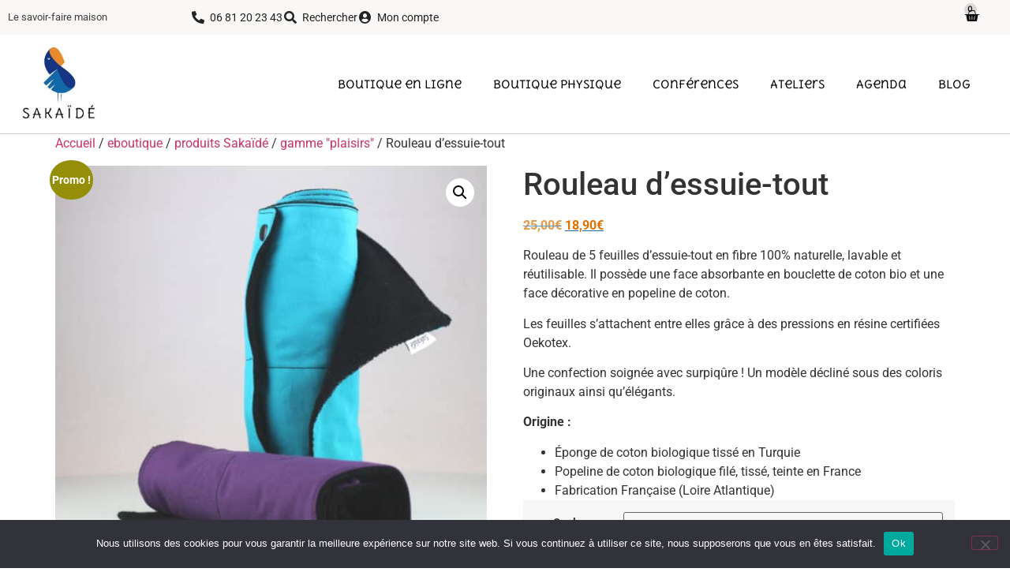

--- FILE ---
content_type: text/html; charset=UTF-8
request_url: https://sakaide.fr/produit/rouleau-dessuie-tout/
body_size: 26650
content:
<!doctype html>
<html lang="fr-FR">
<head>
	<meta charset="UTF-8">
	<meta name="viewport" content="width=device-width, initial-scale=1">
	<link rel="profile" href="https://gmpg.org/xfn/11">
	<meta name='robots' content='index, follow, max-image-preview:large, max-snippet:-1, max-video-preview:-1' />

	<!-- This site is optimized with the Yoast SEO plugin v26.7 - https://yoast.com/wordpress/plugins/seo/ -->
	<title>Rouleau d&#039;essuie-tout - Sakaide</title>
	<link rel="canonical" href="https://sakaide.fr/produit/rouleau-dessuie-tout/" />
	<meta property="og:locale" content="fr_FR" />
	<meta property="og:type" content="article" />
	<meta property="og:title" content="Rouleau d&#039;essuie-tout - Sakaide" />
	<meta property="og:description" content="Rouleau de 5 feuilles d&#039;essuie-tout en fibre 100% naturelle, lavable et réutilisable. Il possède une face absorbante en bouclette de coton bio et une face décorative en popeline de coton.  Les feuilles s&#039;attachent entre elles grâce à des pressions en résine certifiées Oekotex.  Une confection soignée avec surpiqûre ! Un modèle décliné sous des coloris originaux ainsi qu&#039;élégants.  Origine :   Éponge de coton biologique tissé en Turquie  Popeline de coton biologique filé, tissé, teinte en France  Fabrication Française (Loire Atlantique)" />
	<meta property="og:url" content="https://sakaide.fr/produit/rouleau-dessuie-tout/" />
	<meta property="og:site_name" content="Sakaide" />
	<meta property="article:publisher" content="https://www.facebook.com/Sakaide.fr/" />
	<meta property="article:modified_time" content="2024-02-01T17:23:21+00:00" />
	<meta property="og:image" content="https://sakaide.fr/wp-content/uploads/2021/05/rouleau-essuie-tout-red.jpg" />
	<meta property="og:image:width" content="800" />
	<meta property="og:image:height" content="800" />
	<meta property="og:image:type" content="image/jpeg" />
	<meta name="twitter:card" content="summary_large_image" />
	<meta name="twitter:label1" content="Durée de lecture estimée" />
	<meta name="twitter:data1" content="1 minute" />
	<script type="application/ld+json" class="yoast-schema-graph">{"@context":"https://schema.org","@graph":[{"@type":"WebPage","@id":"https://sakaide.fr/produit/rouleau-dessuie-tout/","url":"https://sakaide.fr/produit/rouleau-dessuie-tout/","name":"Rouleau d'essuie-tout - Sakaide","isPartOf":{"@id":"https://sakaide.fr/#website"},"primaryImageOfPage":{"@id":"https://sakaide.fr/produit/rouleau-dessuie-tout/#primaryimage"},"image":{"@id":"https://sakaide.fr/produit/rouleau-dessuie-tout/#primaryimage"},"thumbnailUrl":"https://sakaide.fr/wp-content/uploads/2021/05/rouleau-essuie-tout-red.jpg","datePublished":"2021-05-20T19:49:02+00:00","dateModified":"2024-02-01T17:23:21+00:00","breadcrumb":{"@id":"https://sakaide.fr/produit/rouleau-dessuie-tout/#breadcrumb"},"inLanguage":"fr-FR","potentialAction":[{"@type":"ReadAction","target":["https://sakaide.fr/produit/rouleau-dessuie-tout/"]}]},{"@type":"ImageObject","inLanguage":"fr-FR","@id":"https://sakaide.fr/produit/rouleau-dessuie-tout/#primaryimage","url":"https://sakaide.fr/wp-content/uploads/2021/05/rouleau-essuie-tout-red.jpg","contentUrl":"https://sakaide.fr/wp-content/uploads/2021/05/rouleau-essuie-tout-red.jpg","width":800,"height":800},{"@type":"BreadcrumbList","@id":"https://sakaide.fr/produit/rouleau-dessuie-tout/#breadcrumb","itemListElement":[{"@type":"ListItem","position":1,"name":"Accueil","item":"https://sakaide.fr/"},{"@type":"ListItem","position":2,"name":"Boutique","item":"https://sakaide.fr/boutique/"},{"@type":"ListItem","position":3,"name":"Rouleau d&rsquo;essuie-tout"}]},{"@type":"WebSite","@id":"https://sakaide.fr/#website","url":"https://sakaide.fr/","name":"Sakaide","description":"Le savoir faire zéro déchet","publisher":{"@id":"https://sakaide.fr/#organization"},"potentialAction":[{"@type":"SearchAction","target":{"@type":"EntryPoint","urlTemplate":"https://sakaide.fr/?s={search_term_string}"},"query-input":{"@type":"PropertyValueSpecification","valueRequired":true,"valueName":"search_term_string"}}],"inLanguage":"fr-FR"},{"@type":"Organization","@id":"https://sakaide.fr/#organization","name":"Sakaide","url":"https://sakaide.fr/","logo":{"@type":"ImageObject","inLanguage":"fr-FR","@id":"https://sakaide.fr/#/schema/logo/image/","url":"https://sakaide.fr/wp-content/uploads/2019/09/logo-sakaide-1.jpg","contentUrl":"https://sakaide.fr/wp-content/uploads/2019/09/logo-sakaide-1.jpg","width":154,"height":148,"caption":"Sakaide"},"image":{"@id":"https://sakaide.fr/#/schema/logo/image/"},"sameAs":["https://www.facebook.com/Sakaide.fr/","https://www.instagram.com/sakaide.fr","https://fr.pinterest.com/laclarinet/"]}]}</script>
	<!-- / Yoast SEO plugin. -->


<link rel='dns-prefetch' href='//www.googletagmanager.com' />
<link rel="alternate" type="application/rss+xml" title="Sakaide &raquo; Flux" href="https://sakaide.fr/feed/" />
<link rel="alternate" type="application/rss+xml" title="Sakaide &raquo; Flux des commentaires" href="https://sakaide.fr/comments/feed/" />
<link rel="alternate" title="oEmbed (JSON)" type="application/json+oembed" href="https://sakaide.fr/wp-json/oembed/1.0/embed?url=https%3A%2F%2Fsakaide.fr%2Fproduit%2Frouleau-dessuie-tout%2F" />
<link rel="alternate" title="oEmbed (XML)" type="text/xml+oembed" href="https://sakaide.fr/wp-json/oembed/1.0/embed?url=https%3A%2F%2Fsakaide.fr%2Fproduit%2Frouleau-dessuie-tout%2F&#038;format=xml" />
<style id='wp-img-auto-sizes-contain-inline-css'>
img:is([sizes=auto i],[sizes^="auto," i]){contain-intrinsic-size:3000px 1500px}
/*# sourceURL=wp-img-auto-sizes-contain-inline-css */
</style>
<style id='wp-emoji-styles-inline-css'>

	img.wp-smiley, img.emoji {
		display: inline !important;
		border: none !important;
		box-shadow: none !important;
		height: 1em !important;
		width: 1em !important;
		margin: 0 0.07em !important;
		vertical-align: -0.1em !important;
		background: none !important;
		padding: 0 !important;
	}
/*# sourceURL=wp-emoji-styles-inline-css */
</style>
<link rel='stylesheet' id='wp-block-library-css' href='https://sakaide.fr/wp-includes/css/dist/block-library/style.min.css?ver=252b98476691440bb3bd7f9d380ed089' media='all' />
<link rel='stylesheet' id='cr-frontend-css-css' href='https://sakaide.fr/wp-content/plugins/customer-reviews-woocommerce/css/frontend.css?ver=5.97.0' media='all' />
<link rel='stylesheet' id='cr-badges-css-css' href='https://sakaide.fr/wp-content/plugins/customer-reviews-woocommerce/css/badges.css?ver=5.97.0' media='all' />
<style id='global-styles-inline-css'>
:root{--wp--preset--aspect-ratio--square: 1;--wp--preset--aspect-ratio--4-3: 4/3;--wp--preset--aspect-ratio--3-4: 3/4;--wp--preset--aspect-ratio--3-2: 3/2;--wp--preset--aspect-ratio--2-3: 2/3;--wp--preset--aspect-ratio--16-9: 16/9;--wp--preset--aspect-ratio--9-16: 9/16;--wp--preset--color--black: #000000;--wp--preset--color--cyan-bluish-gray: #abb8c3;--wp--preset--color--white: #ffffff;--wp--preset--color--pale-pink: #f78da7;--wp--preset--color--vivid-red: #cf2e2e;--wp--preset--color--luminous-vivid-orange: #ff6900;--wp--preset--color--luminous-vivid-amber: #fcb900;--wp--preset--color--light-green-cyan: #7bdcb5;--wp--preset--color--vivid-green-cyan: #00d084;--wp--preset--color--pale-cyan-blue: #8ed1fc;--wp--preset--color--vivid-cyan-blue: #0693e3;--wp--preset--color--vivid-purple: #9b51e0;--wp--preset--gradient--vivid-cyan-blue-to-vivid-purple: linear-gradient(135deg,rgb(6,147,227) 0%,rgb(155,81,224) 100%);--wp--preset--gradient--light-green-cyan-to-vivid-green-cyan: linear-gradient(135deg,rgb(122,220,180) 0%,rgb(0,208,130) 100%);--wp--preset--gradient--luminous-vivid-amber-to-luminous-vivid-orange: linear-gradient(135deg,rgb(252,185,0) 0%,rgb(255,105,0) 100%);--wp--preset--gradient--luminous-vivid-orange-to-vivid-red: linear-gradient(135deg,rgb(255,105,0) 0%,rgb(207,46,46) 100%);--wp--preset--gradient--very-light-gray-to-cyan-bluish-gray: linear-gradient(135deg,rgb(238,238,238) 0%,rgb(169,184,195) 100%);--wp--preset--gradient--cool-to-warm-spectrum: linear-gradient(135deg,rgb(74,234,220) 0%,rgb(151,120,209) 20%,rgb(207,42,186) 40%,rgb(238,44,130) 60%,rgb(251,105,98) 80%,rgb(254,248,76) 100%);--wp--preset--gradient--blush-light-purple: linear-gradient(135deg,rgb(255,206,236) 0%,rgb(152,150,240) 100%);--wp--preset--gradient--blush-bordeaux: linear-gradient(135deg,rgb(254,205,165) 0%,rgb(254,45,45) 50%,rgb(107,0,62) 100%);--wp--preset--gradient--luminous-dusk: linear-gradient(135deg,rgb(255,203,112) 0%,rgb(199,81,192) 50%,rgb(65,88,208) 100%);--wp--preset--gradient--pale-ocean: linear-gradient(135deg,rgb(255,245,203) 0%,rgb(182,227,212) 50%,rgb(51,167,181) 100%);--wp--preset--gradient--electric-grass: linear-gradient(135deg,rgb(202,248,128) 0%,rgb(113,206,126) 100%);--wp--preset--gradient--midnight: linear-gradient(135deg,rgb(2,3,129) 0%,rgb(40,116,252) 100%);--wp--preset--font-size--small: 13px;--wp--preset--font-size--medium: 20px;--wp--preset--font-size--large: 36px;--wp--preset--font-size--x-large: 42px;--wp--preset--spacing--20: 0.44rem;--wp--preset--spacing--30: 0.67rem;--wp--preset--spacing--40: 1rem;--wp--preset--spacing--50: 1.5rem;--wp--preset--spacing--60: 2.25rem;--wp--preset--spacing--70: 3.38rem;--wp--preset--spacing--80: 5.06rem;--wp--preset--shadow--natural: 6px 6px 9px rgba(0, 0, 0, 0.2);--wp--preset--shadow--deep: 12px 12px 50px rgba(0, 0, 0, 0.4);--wp--preset--shadow--sharp: 6px 6px 0px rgba(0, 0, 0, 0.2);--wp--preset--shadow--outlined: 6px 6px 0px -3px rgb(255, 255, 255), 6px 6px rgb(0, 0, 0);--wp--preset--shadow--crisp: 6px 6px 0px rgb(0, 0, 0);}:root { --wp--style--global--content-size: 800px;--wp--style--global--wide-size: 1200px; }:where(body) { margin: 0; }.wp-site-blocks > .alignleft { float: left; margin-right: 2em; }.wp-site-blocks > .alignright { float: right; margin-left: 2em; }.wp-site-blocks > .aligncenter { justify-content: center; margin-left: auto; margin-right: auto; }:where(.wp-site-blocks) > * { margin-block-start: 24px; margin-block-end: 0; }:where(.wp-site-blocks) > :first-child { margin-block-start: 0; }:where(.wp-site-blocks) > :last-child { margin-block-end: 0; }:root { --wp--style--block-gap: 24px; }:root :where(.is-layout-flow) > :first-child{margin-block-start: 0;}:root :where(.is-layout-flow) > :last-child{margin-block-end: 0;}:root :where(.is-layout-flow) > *{margin-block-start: 24px;margin-block-end: 0;}:root :where(.is-layout-constrained) > :first-child{margin-block-start: 0;}:root :where(.is-layout-constrained) > :last-child{margin-block-end: 0;}:root :where(.is-layout-constrained) > *{margin-block-start: 24px;margin-block-end: 0;}:root :where(.is-layout-flex){gap: 24px;}:root :where(.is-layout-grid){gap: 24px;}.is-layout-flow > .alignleft{float: left;margin-inline-start: 0;margin-inline-end: 2em;}.is-layout-flow > .alignright{float: right;margin-inline-start: 2em;margin-inline-end: 0;}.is-layout-flow > .aligncenter{margin-left: auto !important;margin-right: auto !important;}.is-layout-constrained > .alignleft{float: left;margin-inline-start: 0;margin-inline-end: 2em;}.is-layout-constrained > .alignright{float: right;margin-inline-start: 2em;margin-inline-end: 0;}.is-layout-constrained > .aligncenter{margin-left: auto !important;margin-right: auto !important;}.is-layout-constrained > :where(:not(.alignleft):not(.alignright):not(.alignfull)){max-width: var(--wp--style--global--content-size);margin-left: auto !important;margin-right: auto !important;}.is-layout-constrained > .alignwide{max-width: var(--wp--style--global--wide-size);}body .is-layout-flex{display: flex;}.is-layout-flex{flex-wrap: wrap;align-items: center;}.is-layout-flex > :is(*, div){margin: 0;}body .is-layout-grid{display: grid;}.is-layout-grid > :is(*, div){margin: 0;}body{padding-top: 0px;padding-right: 0px;padding-bottom: 0px;padding-left: 0px;}a:where(:not(.wp-element-button)){text-decoration: underline;}:root :where(.wp-element-button, .wp-block-button__link){background-color: #32373c;border-width: 0;color: #fff;font-family: inherit;font-size: inherit;font-style: inherit;font-weight: inherit;letter-spacing: inherit;line-height: inherit;padding-top: calc(0.667em + 2px);padding-right: calc(1.333em + 2px);padding-bottom: calc(0.667em + 2px);padding-left: calc(1.333em + 2px);text-decoration: none;text-transform: inherit;}.has-black-color{color: var(--wp--preset--color--black) !important;}.has-cyan-bluish-gray-color{color: var(--wp--preset--color--cyan-bluish-gray) !important;}.has-white-color{color: var(--wp--preset--color--white) !important;}.has-pale-pink-color{color: var(--wp--preset--color--pale-pink) !important;}.has-vivid-red-color{color: var(--wp--preset--color--vivid-red) !important;}.has-luminous-vivid-orange-color{color: var(--wp--preset--color--luminous-vivid-orange) !important;}.has-luminous-vivid-amber-color{color: var(--wp--preset--color--luminous-vivid-amber) !important;}.has-light-green-cyan-color{color: var(--wp--preset--color--light-green-cyan) !important;}.has-vivid-green-cyan-color{color: var(--wp--preset--color--vivid-green-cyan) !important;}.has-pale-cyan-blue-color{color: var(--wp--preset--color--pale-cyan-blue) !important;}.has-vivid-cyan-blue-color{color: var(--wp--preset--color--vivid-cyan-blue) !important;}.has-vivid-purple-color{color: var(--wp--preset--color--vivid-purple) !important;}.has-black-background-color{background-color: var(--wp--preset--color--black) !important;}.has-cyan-bluish-gray-background-color{background-color: var(--wp--preset--color--cyan-bluish-gray) !important;}.has-white-background-color{background-color: var(--wp--preset--color--white) !important;}.has-pale-pink-background-color{background-color: var(--wp--preset--color--pale-pink) !important;}.has-vivid-red-background-color{background-color: var(--wp--preset--color--vivid-red) !important;}.has-luminous-vivid-orange-background-color{background-color: var(--wp--preset--color--luminous-vivid-orange) !important;}.has-luminous-vivid-amber-background-color{background-color: var(--wp--preset--color--luminous-vivid-amber) !important;}.has-light-green-cyan-background-color{background-color: var(--wp--preset--color--light-green-cyan) !important;}.has-vivid-green-cyan-background-color{background-color: var(--wp--preset--color--vivid-green-cyan) !important;}.has-pale-cyan-blue-background-color{background-color: var(--wp--preset--color--pale-cyan-blue) !important;}.has-vivid-cyan-blue-background-color{background-color: var(--wp--preset--color--vivid-cyan-blue) !important;}.has-vivid-purple-background-color{background-color: var(--wp--preset--color--vivid-purple) !important;}.has-black-border-color{border-color: var(--wp--preset--color--black) !important;}.has-cyan-bluish-gray-border-color{border-color: var(--wp--preset--color--cyan-bluish-gray) !important;}.has-white-border-color{border-color: var(--wp--preset--color--white) !important;}.has-pale-pink-border-color{border-color: var(--wp--preset--color--pale-pink) !important;}.has-vivid-red-border-color{border-color: var(--wp--preset--color--vivid-red) !important;}.has-luminous-vivid-orange-border-color{border-color: var(--wp--preset--color--luminous-vivid-orange) !important;}.has-luminous-vivid-amber-border-color{border-color: var(--wp--preset--color--luminous-vivid-amber) !important;}.has-light-green-cyan-border-color{border-color: var(--wp--preset--color--light-green-cyan) !important;}.has-vivid-green-cyan-border-color{border-color: var(--wp--preset--color--vivid-green-cyan) !important;}.has-pale-cyan-blue-border-color{border-color: var(--wp--preset--color--pale-cyan-blue) !important;}.has-vivid-cyan-blue-border-color{border-color: var(--wp--preset--color--vivid-cyan-blue) !important;}.has-vivid-purple-border-color{border-color: var(--wp--preset--color--vivid-purple) !important;}.has-vivid-cyan-blue-to-vivid-purple-gradient-background{background: var(--wp--preset--gradient--vivid-cyan-blue-to-vivid-purple) !important;}.has-light-green-cyan-to-vivid-green-cyan-gradient-background{background: var(--wp--preset--gradient--light-green-cyan-to-vivid-green-cyan) !important;}.has-luminous-vivid-amber-to-luminous-vivid-orange-gradient-background{background: var(--wp--preset--gradient--luminous-vivid-amber-to-luminous-vivid-orange) !important;}.has-luminous-vivid-orange-to-vivid-red-gradient-background{background: var(--wp--preset--gradient--luminous-vivid-orange-to-vivid-red) !important;}.has-very-light-gray-to-cyan-bluish-gray-gradient-background{background: var(--wp--preset--gradient--very-light-gray-to-cyan-bluish-gray) !important;}.has-cool-to-warm-spectrum-gradient-background{background: var(--wp--preset--gradient--cool-to-warm-spectrum) !important;}.has-blush-light-purple-gradient-background{background: var(--wp--preset--gradient--blush-light-purple) !important;}.has-blush-bordeaux-gradient-background{background: var(--wp--preset--gradient--blush-bordeaux) !important;}.has-luminous-dusk-gradient-background{background: var(--wp--preset--gradient--luminous-dusk) !important;}.has-pale-ocean-gradient-background{background: var(--wp--preset--gradient--pale-ocean) !important;}.has-electric-grass-gradient-background{background: var(--wp--preset--gradient--electric-grass) !important;}.has-midnight-gradient-background{background: var(--wp--preset--gradient--midnight) !important;}.has-small-font-size{font-size: var(--wp--preset--font-size--small) !important;}.has-medium-font-size{font-size: var(--wp--preset--font-size--medium) !important;}.has-large-font-size{font-size: var(--wp--preset--font-size--large) !important;}.has-x-large-font-size{font-size: var(--wp--preset--font-size--x-large) !important;}
:root :where(.wp-block-pullquote){font-size: 1.5em;line-height: 1.6;}
/*# sourceURL=global-styles-inline-css */
</style>
<link rel='stylesheet' id='cookie-notice-front-css' href='https://sakaide.fr/wp-content/plugins/cookie-notice/css/front.min.css?ver=2.5.11' media='all' />
<link rel='stylesheet' id='photoswipe-css' href='https://sakaide.fr/wp-content/plugins/woocommerce/assets/css/photoswipe/photoswipe.min.css?ver=10.4.3' media='all' />
<link rel='stylesheet' id='photoswipe-default-skin-css' href='https://sakaide.fr/wp-content/plugins/woocommerce/assets/css/photoswipe/default-skin/default-skin.min.css?ver=10.4.3' media='all' />
<link rel='stylesheet' id='woocommerce-layout-css' href='https://sakaide.fr/wp-content/plugins/woocommerce/assets/css/woocommerce-layout.css?ver=10.4.3' media='all' />
<link rel='stylesheet' id='woocommerce-smallscreen-css' href='https://sakaide.fr/wp-content/plugins/woocommerce/assets/css/woocommerce-smallscreen.css?ver=10.4.3' media='only screen and (max-width: 768px)' />
<link rel='stylesheet' id='woocommerce-general-css' href='https://sakaide.fr/wp-content/plugins/woocommerce/assets/css/woocommerce.css?ver=10.4.3' media='all' />
<style id='woocommerce-inline-inline-css'>
.woocommerce form .form-row .required { visibility: visible; }
/*# sourceURL=woocommerce-inline-inline-css */
</style>
<link rel='stylesheet' id='sakaide-child-style-css' href='https://sakaide.fr/wp-content/themes/sakaide2/css/style.css?ver=1.0.0' media='all' />
<link rel='stylesheet' id='hello-elementor-css' href='https://sakaide.fr/wp-content/themes/hello-elementor/assets/css/reset.css?ver=3.4.5' media='all' />
<link rel='stylesheet' id='hello-elementor-theme-style-css' href='https://sakaide.fr/wp-content/themes/hello-elementor/assets/css/theme.css?ver=3.4.5' media='all' />
<link rel='stylesheet' id='hello-elementor-header-footer-css' href='https://sakaide.fr/wp-content/themes/hello-elementor/assets/css/header-footer.css?ver=3.4.5' media='all' />
<link rel='stylesheet' id='elementor-frontend-css' href='https://sakaide.fr/wp-content/uploads/elementor/css/custom-frontend.min.css?ver=1768856809' media='all' />
<link rel='stylesheet' id='widget-heading-css' href='https://sakaide.fr/wp-content/plugins/elementor/assets/css/widget-heading.min.css?ver=3.34.1' media='all' />
<link rel='stylesheet' id='widget-icon-list-css' href='https://sakaide.fr/wp-content/uploads/elementor/css/custom-widget-icon-list.min.css?ver=1768856809' media='all' />
<link rel='stylesheet' id='widget-woocommerce-menu-cart-css' href='https://sakaide.fr/wp-content/uploads/elementor/css/custom-pro-widget-woocommerce-menu-cart.min.css?ver=1768856809' media='all' />
<link rel='stylesheet' id='e-sticky-css' href='https://sakaide.fr/wp-content/plugins/elementor-pro/assets/css/modules/sticky.min.css?ver=3.34.0' media='all' />
<link rel='stylesheet' id='widget-image-css' href='https://sakaide.fr/wp-content/plugins/elementor/assets/css/widget-image.min.css?ver=3.34.1' media='all' />
<link rel='stylesheet' id='widget-nav-menu-css' href='https://sakaide.fr/wp-content/uploads/elementor/css/custom-pro-widget-nav-menu.min.css?ver=1768856809' media='all' />
<link rel='stylesheet' id='widget-share-buttons-css' href='https://sakaide.fr/wp-content/plugins/elementor-pro/assets/css/widget-share-buttons.min.css?ver=3.34.0' media='all' />
<link rel='stylesheet' id='e-apple-webkit-css' href='https://sakaide.fr/wp-content/uploads/elementor/css/custom-apple-webkit.min.css?ver=1768856809' media='all' />
<link rel='stylesheet' id='elementor-icons-shared-0-css' href='https://sakaide.fr/wp-content/plugins/elementor/assets/lib/font-awesome/css/fontawesome.min.css?ver=5.15.3' media='all' />
<link rel='stylesheet' id='elementor-icons-fa-solid-css' href='https://sakaide.fr/wp-content/plugins/elementor/assets/lib/font-awesome/css/solid.min.css?ver=5.15.3' media='all' />
<link rel='stylesheet' id='elementor-icons-fa-brands-css' href='https://sakaide.fr/wp-content/plugins/elementor/assets/lib/font-awesome/css/brands.min.css?ver=5.15.3' media='all' />
<link rel='stylesheet' id='swiper-css' href='https://sakaide.fr/wp-content/plugins/elementor/assets/lib/swiper/v8/css/swiper.min.css?ver=8.4.5' media='all' />
<link rel='stylesheet' id='e-swiper-css' href='https://sakaide.fr/wp-content/plugins/elementor/assets/css/conditionals/e-swiper.min.css?ver=3.34.1' media='all' />
<link rel='stylesheet' id='widget-social-icons-css' href='https://sakaide.fr/wp-content/plugins/elementor/assets/css/widget-social-icons.min.css?ver=3.34.1' media='all' />
<link rel='stylesheet' id='e-animation-fadeIn-css' href='https://sakaide.fr/wp-content/plugins/elementor/assets/lib/animations/styles/fadeIn.min.css?ver=3.34.1' media='all' />
<link rel='stylesheet' id='e-popup-css' href='https://sakaide.fr/wp-content/plugins/elementor-pro/assets/css/conditionals/popup.min.css?ver=3.34.0' media='all' />
<link rel='stylesheet' id='elementor-icons-css' href='https://sakaide.fr/wp-content/plugins/elementor/assets/lib/eicons/css/elementor-icons.min.css?ver=5.45.0' media='all' />
<link rel='stylesheet' id='elementor-post-348477-css' href='https://sakaide.fr/wp-content/uploads/elementor/css/post-348477.css?ver=1768856809' media='all' />
<link rel='stylesheet' id='elementor-post-6151-css' href='https://sakaide.fr/wp-content/uploads/elementor/css/post-6151.css?ver=1768856809' media='all' />
<link rel='stylesheet' id='elementor-post-108786-css' href='https://sakaide.fr/wp-content/uploads/elementor/css/post-108786.css?ver=1768856809' media='all' />
<link rel='stylesheet' id='elementor-post-222726-css' href='https://sakaide.fr/wp-content/uploads/elementor/css/post-222726.css?ver=1768856809' media='all' />
<link rel='stylesheet' id='elementor-gf-local-merriweathersans-css' href='https://sakaide.fr/wp-content/uploads/elementor/google-fonts/css/merriweathersans.css?ver=1742245669' media='all' />
<link rel='stylesheet' id='elementor-gf-local-roboto-css' href='https://sakaide.fr/wp-content/uploads/elementor/google-fonts/css/roboto.css?ver=1742245682' media='all' />
<link rel='stylesheet' id='elementor-gf-local-deliusunicase-css' href='https://sakaide.fr/wp-content/uploads/elementor/google-fonts/css/deliusunicase.css?ver=1742245682' media='all' />
<script src="https://sakaide.fr/wp-includes/js/jquery/jquery.min.js?ver=3.7.1" id="jquery-core-js"></script>
<script src="https://sakaide.fr/wp-includes/js/jquery/jquery-migrate.min.js?ver=3.4.1" id="jquery-migrate-js"></script>
<script id="cookie-notice-front-js-before">
var cnArgs = {"ajaxUrl":"https:\/\/sakaide.fr\/wp-admin\/admin-ajax.php","nonce":"c697398d66","hideEffect":"fade","position":"bottom","onScroll":false,"onScrollOffset":100,"onClick":false,"cookieName":"cookie_notice_accepted","cookieTime":2592000,"cookieTimeRejected":2592000,"globalCookie":false,"redirection":false,"cache":false,"revokeCookies":false,"revokeCookiesOpt":"automatic"};

//# sourceURL=cookie-notice-front-js-before
</script>
<script src="https://sakaide.fr/wp-content/plugins/cookie-notice/js/front.min.js?ver=2.5.11" id="cookie-notice-front-js"></script>
<script src="https://sakaide.fr/wp-content/plugins/woocommerce/assets/js/jquery-blockui/jquery.blockUI.min.js?ver=2.7.0-wc.10.4.3" id="wc-jquery-blockui-js" defer data-wp-strategy="defer"></script>
<script id="wc-add-to-cart-js-extra">
var wc_add_to_cart_params = {"ajax_url":"/wp-admin/admin-ajax.php","wc_ajax_url":"/?wc-ajax=%%endpoint%%","i18n_view_cart":"Voir le panier","cart_url":"https://sakaide.fr/panier/","is_cart":"","cart_redirect_after_add":"no"};
//# sourceURL=wc-add-to-cart-js-extra
</script>
<script src="https://sakaide.fr/wp-content/plugins/woocommerce/assets/js/frontend/add-to-cart.min.js?ver=10.4.3" id="wc-add-to-cart-js" defer data-wp-strategy="defer"></script>
<script src="https://sakaide.fr/wp-content/plugins/woocommerce/assets/js/zoom/jquery.zoom.min.js?ver=1.7.21-wc.10.4.3" id="wc-zoom-js" defer data-wp-strategy="defer"></script>
<script src="https://sakaide.fr/wp-content/plugins/woocommerce/assets/js/flexslider/jquery.flexslider.min.js?ver=2.7.2-wc.10.4.3" id="wc-flexslider-js" defer data-wp-strategy="defer"></script>
<script src="https://sakaide.fr/wp-content/plugins/woocommerce/assets/js/photoswipe/photoswipe.min.js?ver=4.1.1-wc.10.4.3" id="wc-photoswipe-js" defer data-wp-strategy="defer"></script>
<script src="https://sakaide.fr/wp-content/plugins/woocommerce/assets/js/photoswipe/photoswipe-ui-default.min.js?ver=4.1.1-wc.10.4.3" id="wc-photoswipe-ui-default-js" defer data-wp-strategy="defer"></script>
<script id="wc-single-product-js-extra">
var wc_single_product_params = {"i18n_required_rating_text":"Veuillez s\u00e9lectionner une note","i18n_rating_options":["1\u00a0\u00e9toile sur 5","2\u00a0\u00e9toiles sur 5","3\u00a0\u00e9toiles sur 5","4\u00a0\u00e9toiles sur 5","5\u00a0\u00e9toiles sur 5"],"i18n_product_gallery_trigger_text":"Voir la galerie d\u2019images en plein \u00e9cran","review_rating_required":"yes","flexslider":{"rtl":false,"animation":"slide","smoothHeight":true,"directionNav":false,"controlNav":"thumbnails","slideshow":false,"animationSpeed":500,"animationLoop":false,"allowOneSlide":false},"zoom_enabled":"1","zoom_options":[],"photoswipe_enabled":"1","photoswipe_options":{"shareEl":false,"closeOnScroll":false,"history":false,"hideAnimationDuration":0,"showAnimationDuration":0},"flexslider_enabled":"1"};
//# sourceURL=wc-single-product-js-extra
</script>
<script src="https://sakaide.fr/wp-content/plugins/woocommerce/assets/js/frontend/single-product.min.js?ver=10.4.3" id="wc-single-product-js" defer data-wp-strategy="defer"></script>
<script src="https://sakaide.fr/wp-content/plugins/woocommerce/assets/js/js-cookie/js.cookie.min.js?ver=2.1.4-wc.10.4.3" id="wc-js-cookie-js" defer data-wp-strategy="defer"></script>
<script id="woocommerce-js-extra">
var woocommerce_params = {"ajax_url":"/wp-admin/admin-ajax.php","wc_ajax_url":"/?wc-ajax=%%endpoint%%","i18n_password_show":"Afficher le mot de passe","i18n_password_hide":"Masquer le mot de passe"};
//# sourceURL=woocommerce-js-extra
</script>
<script src="https://sakaide.fr/wp-content/plugins/woocommerce/assets/js/frontend/woocommerce.min.js?ver=10.4.3" id="woocommerce-js" defer data-wp-strategy="defer"></script>

<!-- Extrait de code de la balise Google (gtag.js) ajouté par Site Kit -->
<!-- Extrait Google Analytics ajouté par Site Kit -->
<script src="https://www.googletagmanager.com/gtag/js?id=GT-W6VS4MS" id="google_gtagjs-js" async></script>
<script id="google_gtagjs-js-after">
window.dataLayer = window.dataLayer || [];function gtag(){dataLayer.push(arguments);}
gtag("set","linker",{"domains":["sakaide.fr"]});
gtag("js", new Date());
gtag("set", "developer_id.dZTNiMT", true);
gtag("config", "GT-W6VS4MS");
//# sourceURL=google_gtagjs-js-after
</script>
<link rel="https://api.w.org/" href="https://sakaide.fr/wp-json/" /><link rel="alternate" title="JSON" type="application/json" href="https://sakaide.fr/wp-json/wp/v2/product/352037" /><link rel="EditURI" type="application/rsd+xml" title="RSD" href="https://sakaide.fr/xmlrpc.php?rsd" />

<link rel='shortlink' href='https://sakaide.fr/?p=352037' />
<meta name="generator" content="Site Kit by Google 1.170.0" /><meta name="ti-site-data" content="eyJyIjoiMTowITc6MSEzMDoyIiwibyI6Imh0dHBzOlwvXC9zYWthaWRlLmZyXC93cC1hZG1pblwvYWRtaW4tYWpheC5waHA/YWN0aW9uPXRpX29ubGluZV91c2Vyc19nb29nbGUmYW1wO3A9JTJGcHJvZHVpdCUyRnJvdWxlYXUtZGVzc3VpZS10b3V0JTJGJmFtcDtfd3Bub25jZT1lZjA2N2QwMjU5In0=" /><meta name="description" content="Rouleau de 5 feuilles d&#039;essuie-tout en fibre 100% naturelle, lavable et réutilisable. Il possède une face absorbante en bouclette de coton bio et une face décorative en popeline de coton.

Les feuilles s&#039;attachent entre elles grâce à des pressions en résine certifiées Oekotex.

Une confection soignée avec surpiqûre ! Un modèle décliné sous des coloris originaux ainsi qu&#039;élégants.

Origine :

 	Éponge de coton biologique tissé en Turquie
 	Popeline de coton biologique filé, tissé, teinte en France
 	Fabrication Française (Loire Atlantique)">
	<noscript><style>.woocommerce-product-gallery{ opacity: 1 !important; }</style></noscript>
	<meta name="generator" content="Elementor 3.34.1; features: additional_custom_breakpoints; settings: css_print_method-external, google_font-enabled, font_display-auto">
			<style>
				.e-con.e-parent:nth-of-type(n+4):not(.e-lazyloaded):not(.e-no-lazyload),
				.e-con.e-parent:nth-of-type(n+4):not(.e-lazyloaded):not(.e-no-lazyload) * {
					background-image: none !important;
				}
				@media screen and (max-height: 1024px) {
					.e-con.e-parent:nth-of-type(n+3):not(.e-lazyloaded):not(.e-no-lazyload),
					.e-con.e-parent:nth-of-type(n+3):not(.e-lazyloaded):not(.e-no-lazyload) * {
						background-image: none !important;
					}
				}
				@media screen and (max-height: 640px) {
					.e-con.e-parent:nth-of-type(n+2):not(.e-lazyloaded):not(.e-no-lazyload),
					.e-con.e-parent:nth-of-type(n+2):not(.e-lazyloaded):not(.e-no-lazyload) * {
						background-image: none !important;
					}
				}
			</style>
			<meta name="redi-version" content="1.2.7" /></head>
<body class="wp-singular product-template-default single single-product postid-352037 wp-embed-responsive wp-theme-hello-elementor wp-child-theme-sakaide2 theme-hello-elementor cookies-not-set woocommerce woocommerce-page woocommerce-no-js hello-elementor-default elementor-default elementor-kit-348477">


<a class="skip-link screen-reader-text" href="#content">Aller au contenu</a>

		<header data-elementor-type="header" data-elementor-id="6151" class="elementor elementor-6151 elementor-location-header" data-elementor-post-type="elementor_library">
					<section class="elementor-section elementor-top-section elementor-element elementor-element-f0191c4 elementor-section-boxed elementor-section-height-default elementor-section-height-default" data-id="f0191c4" data-element_type="section" data-settings="{&quot;background_background&quot;:&quot;classic&quot;,&quot;sticky&quot;:&quot;top&quot;,&quot;sticky_on&quot;:[&quot;desktop&quot;],&quot;sticky_offset&quot;:0,&quot;sticky_effects_offset&quot;:0,&quot;sticky_anchor_link_offset&quot;:0}">
						<div class="elementor-container elementor-column-gap-default">
					<div class="elementor-column elementor-col-33 elementor-top-column elementor-element elementor-element-8df5c7f elementor-hidden-tablet" data-id="8df5c7f" data-element_type="column">
			<div class="elementor-widget-wrap elementor-element-populated">
						<div class="elementor-element elementor-element-211cb63 elementor-widget elementor-widget-heading" data-id="211cb63" data-element_type="widget" data-widget_type="heading.default">
				<div class="elementor-widget-container">
					<div class="elementor-heading-title elementor-size-default">Le savoir-faire maison</div>				</div>
				</div>
					</div>
		</div>
				<div class="elementor-column elementor-col-33 elementor-top-column elementor-element elementor-element-cca5119 elementor-hidden-tablet elementor-hidden-phone" data-id="cca5119" data-element_type="column">
			<div class="elementor-widget-wrap elementor-element-populated">
						<div class="elementor-element elementor-element-3ea7fd7 elementor-icon-list--layout-inline elementor-align-end elementor-tablet-align-center elementor-list-item-link-full_width elementor-widget elementor-widget-icon-list" data-id="3ea7fd7" data-element_type="widget" data-widget_type="icon-list.default">
				<div class="elementor-widget-container">
							<ul class="elementor-icon-list-items elementor-inline-items">
							<li class="elementor-icon-list-item elementor-inline-item">
											<a href="#">

												<span class="elementor-icon-list-icon">
							<i aria-hidden="true" class="fas fa-phone-alt"></i>						</span>
										<span class="elementor-icon-list-text">06 81 20 23 43</span>
											</a>
									</li>
								<li class="elementor-icon-list-item elementor-inline-item">
											<a href="#elementor-action%3Aaction%3Dpopup%3Aopen%26settings%3DeyJpZCI6IjIyMzA3MiIsInRvZ2dsZSI6ZmFsc2V9">

												<span class="elementor-icon-list-icon">
							<i aria-hidden="true" class="fas fa-search"></i>						</span>
										<span class="elementor-icon-list-text">Rechercher</span>
											</a>
									</li>
								<li class="elementor-icon-list-item elementor-inline-item">
											<a href="https://www.sakaide.fr/mon-compte/">

												<span class="elementor-icon-list-icon">
							<i aria-hidden="true" class="fas fa-user-circle"></i>						</span>
										<span class="elementor-icon-list-text">Mon compte</span>
											</a>
									</li>
						</ul>
						</div>
				</div>
					</div>
		</div>
				<div class="elementor-column elementor-col-33 elementor-top-column elementor-element elementor-element-db830d3 elementor-hidden-tablet elementor-hidden-phone" data-id="db830d3" data-element_type="column">
			<div class="elementor-widget-wrap elementor-element-populated">
						<div class="elementor-element elementor-element-655b833 toggle-icon--basket-solid elementor-menu-cart--items-indicator-bubble elementor-menu-cart--cart-type-side-cart elementor-menu-cart--show-remove-button-yes elementor-widget elementor-widget-woocommerce-menu-cart" data-id="655b833" data-element_type="widget" data-settings="{&quot;cart_type&quot;:&quot;side-cart&quot;,&quot;open_cart&quot;:&quot;click&quot;,&quot;automatically_open_cart&quot;:&quot;no&quot;}" data-widget_type="woocommerce-menu-cart.default">
				<div class="elementor-widget-container">
							<div class="elementor-menu-cart__wrapper">
							<div class="elementor-menu-cart__toggle_wrapper">
					<div class="elementor-menu-cart__container elementor-lightbox" aria-hidden="true">
						<div class="elementor-menu-cart__main" aria-hidden="true">
									<div class="elementor-menu-cart__close-button">
					</div>
									<div class="widget_shopping_cart_content">
															</div>
						</div>
					</div>
							<div class="elementor-menu-cart__toggle elementor-button-wrapper">
			<a id="elementor-menu-cart__toggle_button" href="#" class="elementor-menu-cart__toggle_button elementor-button elementor-size-sm" aria-expanded="false">
				<span class="elementor-button-text"><span class="woocommerce-Price-amount amount"><bdi>0,00<span class="woocommerce-Price-currencySymbol">&euro;</span></bdi></span></span>
				<span class="elementor-button-icon">
					<span class="elementor-button-icon-qty" data-counter="0">0</span>
					<i class="eicon-basket-solid"></i>					<span class="elementor-screen-only">Panier</span>
				</span>
			</a>
		</div>
						</div>
					</div> <!-- close elementor-menu-cart__wrapper -->
						</div>
				</div>
					</div>
		</div>
					</div>
		</section>
				<section class="elementor-section elementor-top-section elementor-element elementor-element-77f2165 elementor-section-height-min-height elementor-hidden-tablet elementor-hidden-phone elementor-section-boxed elementor-section-height-default elementor-section-items-middle" data-id="77f2165" data-element_type="section" data-settings="{&quot;background_background&quot;:&quot;classic&quot;,&quot;sticky&quot;:&quot;top&quot;,&quot;sticky_offset&quot;:42,&quot;sticky_on&quot;:[&quot;desktop&quot;],&quot;sticky_effects_offset&quot;:0,&quot;sticky_anchor_link_offset&quot;:0}">
						<div class="elementor-container elementor-column-gap-default">
					<div class="elementor-column elementor-col-50 elementor-top-column elementor-element elementor-element-5f7982b" data-id="5f7982b" data-element_type="column">
			<div class="elementor-widget-wrap elementor-element-populated">
						<div class="elementor-element elementor-element-1bdb1dc elementor-widget elementor-widget-image" data-id="1bdb1dc" data-element_type="widget" data-widget_type="image.default">
				<div class="elementor-widget-container">
																<a href="https://www.sakaide.fr/">
							<img width="154" height="148" src="https://sakaide.fr/wp-content/uploads/2019/09/logo-sakaide-1.jpg" class="attachment-large size-large wp-image-109168" alt="" />								</a>
															</div>
				</div>
					</div>
		</div>
				<div class="elementor-column elementor-col-50 elementor-top-column elementor-element elementor-element-ba5f3f6" data-id="ba5f3f6" data-element_type="column">
			<div class="elementor-widget-wrap elementor-element-populated">
						<div class="elementor-element elementor-element-468aa0c elementor-nav-menu__align-end elementor-nav-menu--dropdown-tablet elementor-nav-menu__text-align-aside elementor-widget elementor-widget-nav-menu" data-id="468aa0c" data-element_type="widget" data-settings="{&quot;layout&quot;:&quot;horizontal&quot;,&quot;submenu_icon&quot;:{&quot;value&quot;:&quot;&lt;i class=\&quot;fas fa-caret-down\&quot; aria-hidden=\&quot;true\&quot;&gt;&lt;\/i&gt;&quot;,&quot;library&quot;:&quot;fa-solid&quot;}}" data-widget_type="nav-menu.default">
				<div class="elementor-widget-container">
								<nav aria-label="Menu" class="elementor-nav-menu--main elementor-nav-menu__container elementor-nav-menu--layout-horizontal e--pointer-underline e--animation-fade">
				<ul id="menu-1-468aa0c" class="elementor-nav-menu"><li class="menu-item menu-item-type-post_type menu-item-object-page menu-item-357510"><a href="https://sakaide.fr/boutique-produits-naturels/" class="elementor-item">Boutique en ligne</a></li>
<li class="menu-item menu-item-type-post_type menu-item-object-page menu-item-357511"><a href="https://sakaide.fr/atelier-boutique-bien-etre/" class="elementor-item">Boutique physique</a></li>
<li class="menu-item menu-item-type-post_type menu-item-object-page menu-item-357507"><a href="https://sakaide.fr/conference-bien-etre/" class="elementor-item">Conférences</a></li>
<li class="menu-item menu-item-type-post_type menu-item-object-page menu-item-357512"><a href="https://sakaide.fr/atelier-diy-nantes/" class="elementor-item">Ateliers</a></li>
<li class="menu-item menu-item-type-post_type menu-item-object-page menu-item-354429"><a href="https://sakaide.fr/agenda-bien-etre/" class="elementor-item">Agenda</a></li>
<li class="menu-item menu-item-type-post_type menu-item-object-page menu-item-109563"><a href="https://sakaide.fr/blog/" class="elementor-item">Blog</a></li>
</ul>			</nav>
						<nav class="elementor-nav-menu--dropdown elementor-nav-menu__container" aria-hidden="true">
				<ul id="menu-2-468aa0c" class="elementor-nav-menu"><li class="menu-item menu-item-type-post_type menu-item-object-page menu-item-357510"><a href="https://sakaide.fr/boutique-produits-naturels/" class="elementor-item" tabindex="-1">Boutique en ligne</a></li>
<li class="menu-item menu-item-type-post_type menu-item-object-page menu-item-357511"><a href="https://sakaide.fr/atelier-boutique-bien-etre/" class="elementor-item" tabindex="-1">Boutique physique</a></li>
<li class="menu-item menu-item-type-post_type menu-item-object-page menu-item-357507"><a href="https://sakaide.fr/conference-bien-etre/" class="elementor-item" tabindex="-1">Conférences</a></li>
<li class="menu-item menu-item-type-post_type menu-item-object-page menu-item-357512"><a href="https://sakaide.fr/atelier-diy-nantes/" class="elementor-item" tabindex="-1">Ateliers</a></li>
<li class="menu-item menu-item-type-post_type menu-item-object-page menu-item-354429"><a href="https://sakaide.fr/agenda-bien-etre/" class="elementor-item" tabindex="-1">Agenda</a></li>
<li class="menu-item menu-item-type-post_type menu-item-object-page menu-item-109563"><a href="https://sakaide.fr/blog/" class="elementor-item" tabindex="-1">Blog</a></li>
</ul>			</nav>
						</div>
				</div>
					</div>
		</div>
					</div>
		</section>
				<section class="elementor-section elementor-top-section elementor-element elementor-element-6cfcf0d elementor-hidden-desktop elementor-section-boxed elementor-section-height-default elementor-section-height-default" data-id="6cfcf0d" data-element_type="section" data-settings="{&quot;background_background&quot;:&quot;classic&quot;,&quot;sticky&quot;:&quot;top&quot;,&quot;sticky_on&quot;:[&quot;desktop&quot;],&quot;sticky_offset&quot;:0,&quot;sticky_effects_offset&quot;:0,&quot;sticky_anchor_link_offset&quot;:0}">
						<div class="elementor-container elementor-column-gap-default">
					<div class="elementor-column elementor-col-100 elementor-top-column elementor-element elementor-element-e013c02 elementor-hidden-desktop" data-id="e013c02" data-element_type="column">
			<div class="elementor-widget-wrap elementor-element-populated">
						<div class="elementor-element elementor-element-ff9f88f elementor-icon-list--layout-inline elementor-align-end elementor-tablet-align-center elementor-widget-tablet__width-auto elementor-list-item-link-full_width elementor-widget elementor-widget-icon-list" data-id="ff9f88f" data-element_type="widget" data-widget_type="icon-list.default">
				<div class="elementor-widget-container">
							<ul class="elementor-icon-list-items elementor-inline-items">
							<li class="elementor-icon-list-item elementor-inline-item">
											<a href="#">

												<span class="elementor-icon-list-icon">
							<i aria-hidden="true" class="fas fa-phone-alt"></i>						</span>
										<span class="elementor-icon-list-text">06 81 20 23 43</span>
											</a>
									</li>
								<li class="elementor-icon-list-item elementor-inline-item">
											<a href="#elementor-action%3Aaction%3Dpopup%3Aopen%26settings%3DeyJpZCI6IjIyMzA3MiIsInRvZ2dsZSI6ZmFsc2V9">

												<span class="elementor-icon-list-icon">
							<i aria-hidden="true" class="fas fa-search"></i>						</span>
										<span class="elementor-icon-list-text">Rechercher</span>
											</a>
									</li>
						</ul>
						</div>
				</div>
				<div class="elementor-element elementor-element-1f67f90 toggle-icon--basket-solid elementor-widget-tablet__width-auto elementor-menu-cart--items-indicator-bubble elementor-menu-cart--cart-type-side-cart elementor-menu-cart--show-remove-button-yes elementor-widget elementor-widget-woocommerce-menu-cart" data-id="1f67f90" data-element_type="widget" data-settings="{&quot;cart_type&quot;:&quot;side-cart&quot;,&quot;open_cart&quot;:&quot;click&quot;,&quot;automatically_open_cart&quot;:&quot;no&quot;}" data-widget_type="woocommerce-menu-cart.default">
				<div class="elementor-widget-container">
							<div class="elementor-menu-cart__wrapper">
							<div class="elementor-menu-cart__toggle_wrapper">
					<div class="elementor-menu-cart__container elementor-lightbox" aria-hidden="true">
						<div class="elementor-menu-cart__main" aria-hidden="true">
									<div class="elementor-menu-cart__close-button">
					</div>
									<div class="widget_shopping_cart_content">
															</div>
						</div>
					</div>
							<div class="elementor-menu-cart__toggle elementor-button-wrapper">
			<a id="elementor-menu-cart__toggle_button" href="#" class="elementor-menu-cart__toggle_button elementor-button elementor-size-sm" aria-expanded="false">
				<span class="elementor-button-text"><span class="woocommerce-Price-amount amount"><bdi>0,00<span class="woocommerce-Price-currencySymbol">&euro;</span></bdi></span></span>
				<span class="elementor-button-icon">
					<span class="elementor-button-icon-qty" data-counter="0">0</span>
					<i class="eicon-basket-solid"></i>					<span class="elementor-screen-only">Panier</span>
				</span>
			</a>
		</div>
						</div>
					</div> <!-- close elementor-menu-cart__wrapper -->
						</div>
				</div>
					</div>
		</div>
					</div>
		</section>
				<section class="elementor-section elementor-top-section elementor-element elementor-element-18affee elementor-hidden-desktop elementor-section-boxed elementor-section-height-default elementor-section-height-default" data-id="18affee" data-element_type="section">
						<div class="elementor-container elementor-column-gap-default">
					<div class="elementor-column elementor-col-100 elementor-top-column elementor-element elementor-element-bf98626" data-id="bf98626" data-element_type="column">
			<div class="elementor-widget-wrap elementor-element-populated">
						<div class="elementor-element elementor-element-8a81e8a elementor-widget elementor-widget-image" data-id="8a81e8a" data-element_type="widget" data-widget_type="image.default">
				<div class="elementor-widget-container">
																<a href="https://www.sakaide.fr/">
							<img width="154" height="148" src="https://sakaide.fr/wp-content/uploads/2019/09/logo-sakaide-1.jpg" class="attachment-large size-large wp-image-109168" alt="" />								</a>
															</div>
				</div>
				<div class="elementor-element elementor-element-d683c01 elementor-align-center elementor-widget elementor-widget-button" data-id="d683c01" data-element_type="widget" data-widget_type="button.default">
				<div class="elementor-widget-container">
									<div class="elementor-button-wrapper">
					<a class="elementor-button elementor-button-link elementor-size-sm" href="#elementor-action%3Aaction%3Dpopup%3Aopen%26settings%3DeyJpZCI6IjIyMjcyNiIsInRvZ2dsZSI6ZmFsc2V9">
						<span class="elementor-button-content-wrapper">
						<span class="elementor-button-icon">
				<i aria-hidden="true" class="fas fa-bars"></i>			</span>
									<span class="elementor-button-text">MENU</span>
					</span>
					</a>
				</div>
								</div>
				</div>
					</div>
		</div>
					</div>
		</section>
				</header>
		
	<div id="primary" class="content-area"><main id="main" class="site-main" role="main"><nav class="woocommerce-breadcrumb" aria-label="Breadcrumb"><a href="https://sakaide.fr">Accueil</a>&nbsp;&#47;&nbsp;<a href="https://sakaide.fr/la-boutique/eboutique/">eboutique</a>&nbsp;&#47;&nbsp;<a href="https://sakaide.fr/la-boutique/eboutique/produits-sakaide/">produits Sakaïdé</a>&nbsp;&#47;&nbsp;<a href="https://sakaide.fr/la-boutique/eboutique/produits-sakaide/plaisirs/">gamme &quot;plaisirs&quot;</a>&nbsp;&#47;&nbsp;Rouleau d&rsquo;essuie-tout</nav>
					
			<div class="woocommerce-notices-wrapper"></div><div id="product-352037" class="product type-product post-352037 status-publish first instock product_cat-cuisine product_cat-eboutique product_cat-plaisirs product_cat-produits-sakaide has-post-thumbnail sale shipping-taxable purchasable product-type-variable">

	
	<span class="onsale">Promo !</span>
	<div class="woocommerce-product-gallery woocommerce-product-gallery--with-images woocommerce-product-gallery--columns-4 images" data-columns="4" style="opacity: 0; transition: opacity .25s ease-in-out;">
	<div class="woocommerce-product-gallery__wrapper">
		<div data-thumb="https://sakaide.fr/wp-content/uploads/2021/05/rouleau-essuie-tout-red-100x100.jpg" data-thumb-alt="Rouleau d&#039;essuie-tout" data-thumb-srcset="https://sakaide.fr/wp-content/uploads/2021/05/rouleau-essuie-tout-red-100x100.jpg 100w, https://sakaide.fr/wp-content/uploads/2021/05/rouleau-essuie-tout-red-300x300.jpg 300w, https://sakaide.fr/wp-content/uploads/2021/05/rouleau-essuie-tout-red-150x150.jpg 150w, https://sakaide.fr/wp-content/uploads/2021/05/rouleau-essuie-tout-red-768x768.jpg 768w, https://sakaide.fr/wp-content/uploads/2021/05/rouleau-essuie-tout-red-600x600.jpg 600w, https://sakaide.fr/wp-content/uploads/2021/05/rouleau-essuie-tout-red.jpg 800w"  data-thumb-sizes="(max-width: 100px) 100vw, 100px" class="woocommerce-product-gallery__image"><a href="https://sakaide.fr/wp-content/uploads/2021/05/rouleau-essuie-tout-red.jpg"><img fetchpriority="high" width="600" height="600" src="https://sakaide.fr/wp-content/uploads/2021/05/rouleau-essuie-tout-red-600x600.jpg" class="wp-post-image" alt="Rouleau d&#039;essuie-tout" data-caption="" data-src="https://sakaide.fr/wp-content/uploads/2021/05/rouleau-essuie-tout-red.jpg" data-large_image="https://sakaide.fr/wp-content/uploads/2021/05/rouleau-essuie-tout-red.jpg" data-large_image_width="800" data-large_image_height="800" decoding="async" srcset="https://sakaide.fr/wp-content/uploads/2021/05/rouleau-essuie-tout-red-600x600.jpg 600w, https://sakaide.fr/wp-content/uploads/2021/05/rouleau-essuie-tout-red-300x300.jpg 300w, https://sakaide.fr/wp-content/uploads/2021/05/rouleau-essuie-tout-red-150x150.jpg 150w, https://sakaide.fr/wp-content/uploads/2021/05/rouleau-essuie-tout-red-768x768.jpg 768w, https://sakaide.fr/wp-content/uploads/2021/05/rouleau-essuie-tout-red-100x100.jpg 100w, https://sakaide.fr/wp-content/uploads/2021/05/rouleau-essuie-tout-red.jpg 800w" sizes="(max-width: 600px) 100vw, 600px" /></a></div>	</div>
</div>

	<div class="summary entry-summary">
		<h1 class="product_title entry-title">Rouleau d&rsquo;essuie-tout</h1><p class="price"><del aria-hidden="true"><span class="woocommerce-Price-amount amount"><bdi>25,00<span class="woocommerce-Price-currencySymbol">&euro;</span></bdi></span></del> <span class="screen-reader-text">Le prix initial était : 25,00&euro;.</span><ins aria-hidden="true"><span class="woocommerce-Price-amount amount"><bdi>18,90<span class="woocommerce-Price-currencySymbol">&euro;</span></bdi></span></ins><span class="screen-reader-text">Le prix actuel est : 18,90&euro;.</span></p>
<div class="woocommerce-product-details__short-description">
	<p>Rouleau de 5 feuilles d&rsquo;essuie-tout en fibre 100% naturelle, lavable et réutilisable. Il possède une face absorbante en bouclette de coton bio et une face décorative en popeline de coton.</p>
<p>Les feuilles s&rsquo;attachent entre elles grâce à des pressions en résine certifiées Oekotex.</p>
<p>Une confection soignée avec surpiqûre ! Un modèle décliné sous des coloris originaux ainsi qu&rsquo;élégants.</p>
<p><strong>Origine :</strong></p>
<ul>
<li>Éponge de coton biologique tissé en Turquie</li>
<li>Popeline de coton biologique filé, tissé, teinte en France</li>
<li>Fabrication Française (Loire Atlantique)</li>
</ul>
</div>

<form class="variations_form cart" action="https://sakaide.fr/produit/rouleau-dessuie-tout/" method="post" enctype='multipart/form-data' data-product_id="352037" data-product_variations="[{&quot;attributes&quot;:{&quot;attribute_pa_couleur&quot;:&quot;face-noir-bleu&quot;},&quot;availability_html&quot;:&quot;&lt;p class=\&quot;stock in-stock\&quot;&gt;Plus que 2 en stock&lt;\/p&gt;\n&quot;,&quot;backorders_allowed&quot;:false,&quot;dimensions&quot;:{&quot;length&quot;:&quot;&quot;,&quot;width&quot;:&quot;&quot;,&quot;height&quot;:&quot;&quot;},&quot;dimensions_html&quot;:&quot;ND&quot;,&quot;display_price&quot;:18.9,&quot;display_regular_price&quot;:25,&quot;image&quot;:{&quot;title&quot;:&quot;rouleau essuie tout red&quot;,&quot;caption&quot;:&quot;&quot;,&quot;url&quot;:&quot;https:\/\/sakaide.fr\/wp-content\/uploads\/2021\/05\/rouleau-essuie-tout-red.jpg&quot;,&quot;alt&quot;:&quot;rouleau essuie tout red&quot;,&quot;src&quot;:&quot;https:\/\/sakaide.fr\/wp-content\/uploads\/2021\/05\/rouleau-essuie-tout-red-600x600.jpg&quot;,&quot;srcset&quot;:&quot;https:\/\/sakaide.fr\/wp-content\/uploads\/2021\/05\/rouleau-essuie-tout-red-600x600.jpg 600w, https:\/\/sakaide.fr\/wp-content\/uploads\/2021\/05\/rouleau-essuie-tout-red-300x300.jpg 300w, https:\/\/sakaide.fr\/wp-content\/uploads\/2021\/05\/rouleau-essuie-tout-red-150x150.jpg 150w, https:\/\/sakaide.fr\/wp-content\/uploads\/2021\/05\/rouleau-essuie-tout-red-768x768.jpg 768w, https:\/\/sakaide.fr\/wp-content\/uploads\/2021\/05\/rouleau-essuie-tout-red-100x100.jpg 100w, https:\/\/sakaide.fr\/wp-content\/uploads\/2021\/05\/rouleau-essuie-tout-red.jpg 800w&quot;,&quot;sizes&quot;:&quot;(max-width: 600px) 100vw, 600px&quot;,&quot;full_src&quot;:&quot;https:\/\/sakaide.fr\/wp-content\/uploads\/2021\/05\/rouleau-essuie-tout-red.jpg&quot;,&quot;full_src_w&quot;:800,&quot;full_src_h&quot;:800,&quot;gallery_thumbnail_src&quot;:&quot;https:\/\/sakaide.fr\/wp-content\/uploads\/2021\/05\/rouleau-essuie-tout-red-100x100.jpg&quot;,&quot;gallery_thumbnail_src_w&quot;:100,&quot;gallery_thumbnail_src_h&quot;:100,&quot;thumb_src&quot;:&quot;https:\/\/sakaide.fr\/wp-content\/uploads\/2021\/05\/rouleau-essuie-tout-red-300x300.jpg&quot;,&quot;thumb_src_w&quot;:300,&quot;thumb_src_h&quot;:300,&quot;src_w&quot;:600,&quot;src_h&quot;:600},&quot;image_id&quot;:352042,&quot;is_downloadable&quot;:false,&quot;is_in_stock&quot;:true,&quot;is_purchasable&quot;:true,&quot;is_sold_individually&quot;:&quot;no&quot;,&quot;is_virtual&quot;:false,&quot;max_qty&quot;:2,&quot;min_qty&quot;:1,&quot;price_html&quot;:&quot;&quot;,&quot;sku&quot;:&quot;SAK-P-00151 bleu&quot;,&quot;variation_description&quot;:&quot;&quot;,&quot;variation_id&quot;:352040,&quot;variation_is_active&quot;:true,&quot;variation_is_visible&quot;:true,&quot;weight&quot;:&quot;003&quot;,&quot;weight_html&quot;:&quot;003 kg&quot;},{&quot;attributes&quot;:{&quot;attribute_pa_couleur&quot;:&quot;face-noire-violet&quot;},&quot;availability_html&quot;:&quot;&lt;p class=\&quot;stock in-stock\&quot;&gt;En stock&lt;\/p&gt;\n&quot;,&quot;backorders_allowed&quot;:false,&quot;dimensions&quot;:{&quot;length&quot;:&quot;&quot;,&quot;width&quot;:&quot;&quot;,&quot;height&quot;:&quot;&quot;},&quot;dimensions_html&quot;:&quot;ND&quot;,&quot;display_price&quot;:18.9,&quot;display_regular_price&quot;:25,&quot;image&quot;:{&quot;title&quot;:&quot;rouleau essuie tout red&quot;,&quot;caption&quot;:&quot;&quot;,&quot;url&quot;:&quot;https:\/\/sakaide.fr\/wp-content\/uploads\/2021\/05\/rouleau-essuie-tout-red.jpg&quot;,&quot;alt&quot;:&quot;rouleau essuie tout red&quot;,&quot;src&quot;:&quot;https:\/\/sakaide.fr\/wp-content\/uploads\/2021\/05\/rouleau-essuie-tout-red-600x600.jpg&quot;,&quot;srcset&quot;:&quot;https:\/\/sakaide.fr\/wp-content\/uploads\/2021\/05\/rouleau-essuie-tout-red-600x600.jpg 600w, https:\/\/sakaide.fr\/wp-content\/uploads\/2021\/05\/rouleau-essuie-tout-red-300x300.jpg 300w, https:\/\/sakaide.fr\/wp-content\/uploads\/2021\/05\/rouleau-essuie-tout-red-150x150.jpg 150w, https:\/\/sakaide.fr\/wp-content\/uploads\/2021\/05\/rouleau-essuie-tout-red-768x768.jpg 768w, https:\/\/sakaide.fr\/wp-content\/uploads\/2021\/05\/rouleau-essuie-tout-red-100x100.jpg 100w, https:\/\/sakaide.fr\/wp-content\/uploads\/2021\/05\/rouleau-essuie-tout-red.jpg 800w&quot;,&quot;sizes&quot;:&quot;(max-width: 600px) 100vw, 600px&quot;,&quot;full_src&quot;:&quot;https:\/\/sakaide.fr\/wp-content\/uploads\/2021\/05\/rouleau-essuie-tout-red.jpg&quot;,&quot;full_src_w&quot;:800,&quot;full_src_h&quot;:800,&quot;gallery_thumbnail_src&quot;:&quot;https:\/\/sakaide.fr\/wp-content\/uploads\/2021\/05\/rouleau-essuie-tout-red-100x100.jpg&quot;,&quot;gallery_thumbnail_src_w&quot;:100,&quot;gallery_thumbnail_src_h&quot;:100,&quot;thumb_src&quot;:&quot;https:\/\/sakaide.fr\/wp-content\/uploads\/2021\/05\/rouleau-essuie-tout-red-300x300.jpg&quot;,&quot;thumb_src_w&quot;:300,&quot;thumb_src_h&quot;:300,&quot;src_w&quot;:600,&quot;src_h&quot;:600},&quot;image_id&quot;:352042,&quot;is_downloadable&quot;:false,&quot;is_in_stock&quot;:true,&quot;is_purchasable&quot;:true,&quot;is_sold_individually&quot;:&quot;no&quot;,&quot;is_virtual&quot;:false,&quot;max_qty&quot;:3,&quot;min_qty&quot;:1,&quot;price_html&quot;:&quot;&quot;,&quot;sku&quot;:&quot;SAK-P-00151violet&quot;,&quot;variation_description&quot;:&quot;&quot;,&quot;variation_id&quot;:352041,&quot;variation_is_active&quot;:true,&quot;variation_is_visible&quot;:true,&quot;weight&quot;:&quot;003&quot;,&quot;weight_html&quot;:&quot;003 kg&quot;}]">
	
			<table class="variations" cellspacing="0" role="presentation">
			<tbody>
									<tr>
						<th class="label"><label for="pa_couleur">Couleur</label></th>
						<td class="value">
							<select id="pa_couleur" class="" name="attribute_pa_couleur" data-attribute_name="attribute_pa_couleur" data-show_option_none="yes"><option value="">Choisir une option</option><option value="face-noir-bleu" >face noir/bleu</option><option value="face-noire-violet" >face noir/violet</option></select><a class="reset_variations" href="#" aria-label="Effacer les options">Effacer</a>						</td>
					</tr>
							</tbody>
		</table>
		<div class="reset_variations_alert screen-reader-text" role="alert" aria-live="polite" aria-relevant="all"></div>
		
		<div class="single_variation_wrap">
			<div class="woocommerce-variation single_variation" role="alert" aria-relevant="additions"></div><div class="woocommerce-variation-add-to-cart variations_button">
	
	<div class="quantity">
		<label class="screen-reader-text" for="quantity_696ebfd5164db">quantité de Rouleau d&#039;essuie-tout</label>
	<input
		type="number"
				id="quantity_696ebfd5164db"
		class="input-text qty text"
		name="quantity"
		value="1"
		aria-label="Quantité de produits"
				min="1"
							step="1"
			placeholder=""
			inputmode="numeric"
			autocomplete="off"
			/>
	</div>

	<button type="submit" class="single_add_to_cart_button button alt">Ajouter au panier</button>

	
	<input type="hidden" name="add-to-cart" value="352037" />
	<input type="hidden" name="product_id" value="352037" />
	<input type="hidden" name="variation_id" class="variation_id" value="0" />
</div>
		</div>
	
	</form>

<div class="product_meta">

	
	
		<span class="sku_wrapper">UGS : <span class="sku">ND</span></span>

	
	<span class="posted_in">Catégories : <a href="https://sakaide.fr/la-boutique/eboutique/cuisine/" rel="tag">Cuisine</a>, <a href="https://sakaide.fr/la-boutique/eboutique/" rel="tag">eboutique</a>, <a href="https://sakaide.fr/la-boutique/eboutique/produits-sakaide/plaisirs/" rel="tag">gamme "plaisirs"</a>, <a href="https://sakaide.fr/la-boutique/eboutique/produits-sakaide/" rel="tag">produits Sakaïdé</a></span>
	
	
</div>
	</div>

	
	<div class="woocommerce-tabs wc-tabs-wrapper">
		<ul class="tabs wc-tabs" role="tablist">
							<li role="presentation" class="description_tab" id="tab-title-description">
					<a href="#tab-description" role="tab" aria-controls="tab-description">
						Description					</a>
				</li>
							<li role="presentation" class="additional_information_tab" id="tab-title-additional_information">
					<a href="#tab-additional_information" role="tab" aria-controls="tab-additional_information">
						Informations complémentaires					</a>
				</li>
					</ul>
					<div class="woocommerce-Tabs-panel woocommerce-Tabs-panel--description panel entry-content wc-tab" id="tab-description" role="tabpanel" aria-labelledby="tab-title-description">
				
	<h2>Description</h2>

<p>Rouleau de 5 feuilles d&rsquo;essuie-tout en fibre 100% naturelle, lavable et réutilisable : une face absorbante en bouclette de coton<br />
bio et une face décorative en popeline de coton .</p>
<p>Le feuilles s&rsquo;attachent entre elles grâce à des  pressions en résine certifiée oekotex.</p>
<p>Une confection soignée avec surpiqûre. ! des coloris originaux et élégants</p>
<p><strong>taille :</strong></p>
<ul>
<li>feuilles de 20 cm par 20 cm environ</li>
</ul>
<p><strong>entretien :</strong></p>
<p>Se lave en machine à 40°c. Ce produit aura ses qualités d’absorption maximum après 3 à 4 lavages. Lavable en machine à 40°c</p>
<p><strong>Origine :</strong></p>
<ul>
<li>éponge de coton biologique tissé en Turquie</li>
<li>popeline de coton biologique flié, tissé et teint en France</li>
<li>Lingettes fabriquées en France (Loire Atlantique)</li>
</ul>
<p><strong><span style="font-family: Liberation Serif, serif;">Produit de la gamme «Plaisirs» :<br />
</span></strong></p>
<p align="left"><span style="font-family: Liberation Serif, serif;"><span style="font-size: medium;">Parce que le zéro déchet peut être source de plaisir… Tout aussi qualitative et efficace, la gamme plaisir apporte couleurs, choix, et une touche d’élégance aux produits. L’aspect noble ainsi que les finitions soignées et solides, feront des produits « plaisir » une idée parfaite pour des cadeaux. En motifs de couleurs ou en imprimés, vous trouverez de quoi faire plaisir à vous et vos proches.</span></span></p>
<p>&nbsp;</p>
			</div>
					<div class="woocommerce-Tabs-panel woocommerce-Tabs-panel--additional_information panel entry-content wc-tab" id="tab-additional_information" role="tabpanel" aria-labelledby="tab-title-additional_information">
				
	<h2>Informations complémentaires</h2>

<table class="woocommerce-product-attributes shop_attributes" aria-label="Détails du produit">
			<tr class="woocommerce-product-attributes-item woocommerce-product-attributes-item--weight">
			<th class="woocommerce-product-attributes-item__label" scope="row">Poids</th>
			<td class="woocommerce-product-attributes-item__value">003 kg</td>
		</tr>
			<tr class="woocommerce-product-attributes-item woocommerce-product-attributes-item--attribute_pa_couleur">
			<th class="woocommerce-product-attributes-item__label" scope="row">Couleur</th>
			<td class="woocommerce-product-attributes-item__value"><p><a href="https://sakaide.fr/couleur/face-noir-bleu/" rel="tag">face noir/bleu</a>, <a href="https://sakaide.fr/couleur/face-noire-violet/" rel="tag">face noir/violet</a></p>
</td>
		</tr>
	</table>
			</div>
		
			</div>


	<section class="related products">

					<h2>Produits similaires</h2>
				<ul class="products columns-4">

			
					<li class="product type-product post-7127 status-publish first outofstock product_cat-eboutique product_cat-gamme-essentiels product_cat-produits-sakaide product_cat-cuisine product_tag-coton-bio product_tag-durable product_tag-eponge product_tag-lavable product_tag-menage product_tag-vaisselle product_tag-zero-dechet product_tag-zero-waste has-post-thumbnail shipping-taxable purchasable product-type-simple">
	<a href="https://sakaide.fr/produit/eponge/" class="woocommerce-LoopProduct-link woocommerce-loop-product__link"><img width="300" height="300" src="https://sakaide.fr/wp-content/uploads/2023/09/eponge-lavable-noire-2-300x300.jpg" class="attachment-woocommerce_thumbnail size-woocommerce_thumbnail" alt="Éponge en coton bio" decoding="async" srcset="https://sakaide.fr/wp-content/uploads/2023/09/eponge-lavable-noire-2-300x300.jpg 300w, https://sakaide.fr/wp-content/uploads/2023/09/eponge-lavable-noire-2-150x150.jpg 150w, https://sakaide.fr/wp-content/uploads/2023/09/eponge-lavable-noire-2-768x768.jpg 768w, https://sakaide.fr/wp-content/uploads/2023/09/eponge-lavable-noire-2-600x600.jpg 600w, https://sakaide.fr/wp-content/uploads/2023/09/eponge-lavable-noire-2-100x100.jpg 100w, https://sakaide.fr/wp-content/uploads/2023/09/eponge-lavable-noire-2.jpg 800w" sizes="(max-width: 300px) 100vw, 300px" /><div class="woocommerce-loop-product_title">Éponge en coton bio</div>
	<span class="price"><span class="woocommerce-Price-amount amount"><bdi>8,00<span class="woocommerce-Price-currencySymbol">&euro;</span></bdi></span></span>
</a><a href="https://sakaide.fr/produit/eponge/" aria-describedby="woocommerce_loop_add_to_cart_link_describedby_7127" data-quantity="1" class="button product_type_simple" data-product_id="7127" data-product_sku="SAK-E-00090" aria-label="En savoir plus sur &ldquo;Éponge en coton bio&rdquo;" rel="nofollow" data-success_message="">Lire la suite</a>	<span id="woocommerce_loop_add_to_cart_link_describedby_7127" class="screen-reader-text">
			</span>
</li>

			
					<li class="product type-product post-6515 status-publish instock product_cat-eboutique product_cat-plaisirs product_cat-produits-sakaide product_cat-cuisine product_tag-276 product_tag-bio product_tag-biologique product_tag-ecologique product_tag-fabrique-en-france product_tag-lavable product_tag-loire-atlantique product_tag-made-in-france product_tag-reutilisable product_tag-sac-a-fruits product_tag-sac-a-legumes product_tag-zero-dechet product_tag-zero-waste has-post-thumbnail shipping-taxable purchasable product-type-simple">
	<a href="https://sakaide.fr/produit/sac-a-vrac-en-lin-biologique-gm/" class="woocommerce-LoopProduct-link woocommerce-loop-product__link"><img width="300" height="300" src="https://sakaide.fr/wp-content/uploads/2020/11/gran-sac-en-lin-300x300.png" class="attachment-woocommerce_thumbnail size-woocommerce_thumbnail" alt="Sac à vrac réutilisable en voile de lin biologique - taille L -" decoding="async" srcset="https://sakaide.fr/wp-content/uploads/2020/11/gran-sac-en-lin-300x300.png 300w, https://sakaide.fr/wp-content/uploads/2020/11/gran-sac-en-lin-150x150.png 150w, https://sakaide.fr/wp-content/uploads/2020/11/gran-sac-en-lin-768x768.png 768w, https://sakaide.fr/wp-content/uploads/2020/11/gran-sac-en-lin-600x600.png 600w, https://sakaide.fr/wp-content/uploads/2020/11/gran-sac-en-lin-100x100.png 100w, https://sakaide.fr/wp-content/uploads/2020/11/gran-sac-en-lin.png 800w" sizes="(max-width: 300px) 100vw, 300px" /><div class="woocommerce-loop-product_title">Sac à vrac réutilisable en voile de lin biologique &#8211; taille L &#8211;</div><div class="star-rating" role="img" aria-label="Note 5.00 sur 5"><span style="width:100%">Note <strong class="rating">5.00</strong> sur 5</span></div>
	<span class="price"><span class="woocommerce-Price-amount amount"><bdi>12,50<span class="woocommerce-Price-currencySymbol">&euro;</span></bdi></span></span>
</a><a href="/produit/rouleau-dessuie-tout/?add-to-cart=6515" aria-describedby="woocommerce_loop_add_to_cart_link_describedby_6515" data-quantity="1" class="button product_type_simple add_to_cart_button ajax_add_to_cart" data-product_id="6515" data-product_sku="SAK-P-00171" aria-label="Ajouter au panier : &ldquo;Sac à vrac réutilisable en voile de lin biologique - taille L -&rdquo;" rel="nofollow" data-success_message="« Sac à vrac réutilisable en voile de lin biologique - taille L - » a été ajouté à votre panier" role="button">Ajouter au panier</a>	<span id="woocommerce_loop_add_to_cart_link_describedby_6515" class="screen-reader-text">
			</span>
</li>

			
					<li class="product type-product post-6920 status-publish instock product_cat-eboutique product_cat-gamme-essentiels product_cat-produits-sakaide product_cat-cuisine product_tag-bol product_tag-charlotte product_tag-coton product_tag-couvercle product_tag-couvre-plat product_tag-oekotex product_tag-pul product_tag-sakaide product_tag-zero-dechet has-post-thumbnail sale shipping-taxable purchasable product-type-variable has-default-attributes">
	<a href="https://sakaide.fr/produit/couvercle-25-cm/" class="woocommerce-LoopProduct-link woocommerce-loop-product__link">
	<span class="onsale">Promo !</span>
	<img width="300" height="300" src="https://sakaide.fr/wp-content/uploads/2021/05/25-couvre-plat-L-vert-300x300.jpg" class="attachment-woocommerce_thumbnail size-woocommerce_thumbnail" alt="Couvercle en tissu étanche - XL" decoding="async" srcset="https://sakaide.fr/wp-content/uploads/2021/05/25-couvre-plat-L-vert-300x300.jpg 300w, https://sakaide.fr/wp-content/uploads/2021/05/25-couvre-plat-L-vert-150x150.jpg 150w, https://sakaide.fr/wp-content/uploads/2021/05/25-couvre-plat-L-vert-768x768.jpg 768w, https://sakaide.fr/wp-content/uploads/2021/05/25-couvre-plat-L-vert-600x600.jpg 600w, https://sakaide.fr/wp-content/uploads/2021/05/25-couvre-plat-L-vert-100x100.jpg 100w, https://sakaide.fr/wp-content/uploads/2021/05/25-couvre-plat-L-vert.jpg 800w" sizes="(max-width: 300px) 100vw, 300px" /><div class="woocommerce-loop-product_title">Couvercle en tissu étanche &#8211; XL</div>
	<span class="price"><del aria-hidden="true"><span class="woocommerce-Price-amount amount"><bdi>11,90<span class="woocommerce-Price-currencySymbol">&euro;</span></bdi></span></del> <span class="screen-reader-text">Le prix initial était : 11,90&euro;.</span><ins aria-hidden="true"><span class="woocommerce-Price-amount amount"><bdi>8,45<span class="woocommerce-Price-currencySymbol">&euro;</span></bdi></span></ins><span class="screen-reader-text">Le prix actuel est : 8,45&euro;.</span></span>
</a><a href="https://sakaide.fr/produit/couvercle-25-cm/" aria-describedby="woocommerce_loop_add_to_cart_link_describedby_6920" data-quantity="1" class="button product_type_variable add_to_cart_button" data-product_id="6920" data-product_sku="SAK-E-00050" aria-label="Sélectionner les options pour &ldquo;Couvercle en tissu étanche - XL&rdquo;" rel="nofollow">Choix des options</a>	<span id="woocommerce_loop_add_to_cart_link_describedby_6920" class="screen-reader-text">
		Ce produit a plusieurs variations. Les options peuvent être choisies sur la page du produit	</span>
</li>

			
					<li class="product type-product post-6949 status-publish last instock product_cat-eboutique product_cat-gamme-essentiels product_cat-produits-sakaide product_cat-salle-de-bain product_tag-biologique product_tag-coton product_tag-coton-demaquillant product_tag-demaquiller product_tag-disque-demaquillant product_tag-disques-de-coton product_tag-disques-demaquillants product_tag-fabrique-en-france product_tag-lavable product_tag-naturel product_tag-peau product_tag-reutilisable product_tag-soin product_tag-zero-dechet product_tag-zero-waste has-post-thumbnail sale shipping-taxable purchasable product-type-simple">
	<a href="https://sakaide.fr/produit/disques-demaquillants-lavables-100-coton-biologique-2/" class="woocommerce-LoopProduct-link woocommerce-loop-product__link">
	<span class="onsale">Promo !</span>
	<img width="300" height="300" src="https://sakaide.fr/wp-content/uploads/2020/11/5-disque-demaquillant-blanc-300x300.jpg" class="attachment-woocommerce_thumbnail size-woocommerce_thumbnail" alt="Disques démaquillants lavables - Modèle bouclette -" decoding="async" srcset="https://sakaide.fr/wp-content/uploads/2020/11/5-disque-demaquillant-blanc-300x300.jpg 300w, https://sakaide.fr/wp-content/uploads/2020/11/5-disque-demaquillant-blanc-150x150.jpg 150w, https://sakaide.fr/wp-content/uploads/2020/11/5-disque-demaquillant-blanc-768x768.jpg 768w, https://sakaide.fr/wp-content/uploads/2020/11/5-disque-demaquillant-blanc-600x600.jpg 600w, https://sakaide.fr/wp-content/uploads/2020/11/5-disque-demaquillant-blanc-100x100.jpg 100w, https://sakaide.fr/wp-content/uploads/2020/11/5-disque-demaquillant-blanc.jpg 800w" sizes="(max-width: 300px) 100vw, 300px" /><div class="woocommerce-loop-product_title">Disques démaquillants lavables &#8211; Modèle bouclette &#8211;</div>
	<span class="price"><del aria-hidden="true"><span class="woocommerce-Price-amount amount"><bdi>1,50<span class="woocommerce-Price-currencySymbol">&euro;</span></bdi></span></del> <span class="screen-reader-text">Le prix initial était : 1,50&euro;.</span><ins aria-hidden="true"><span class="woocommerce-Price-amount amount"><bdi>1,00<span class="woocommerce-Price-currencySymbol">&euro;</span></bdi></span></ins><span class="screen-reader-text">Le prix actuel est : 1,00&euro;.</span></span>
</a><a href="/produit/rouleau-dessuie-tout/?add-to-cart=6949" aria-describedby="woocommerce_loop_add_to_cart_link_describedby_6949" data-quantity="1" class="button product_type_simple add_to_cart_button ajax_add_to_cart" data-product_id="6949" data-product_sku="SAK-E-00071" aria-label="Ajouter au panier : &ldquo;Disques démaquillants lavables - Modèle bouclette -&rdquo;" rel="nofollow" data-success_message="« Disques démaquillants lavables - Modèle bouclette - » a été ajouté à votre panier" role="button">Ajouter au panier</a>	<span id="woocommerce_loop_add_to_cart_link_describedby_6949" class="screen-reader-text">
			</span>
</li>

			
		</ul>

	</section>
	</div>

<script>
window._paq = window._paq || []; window._paq.push(["setEcommerceView",352037,"Rouleau d'essuie-tout",["Cuisine","eboutique","gamme \"plaisirs\"","produits Saka\u00efd\u00e9"],"18.90"]);
</script>

		
	</main></div>
	
		<footer data-elementor-type="footer" data-elementor-id="108786" class="elementor elementor-108786 elementor-location-footer" data-elementor-post-type="elementor_library">
					<section class="elementor-section elementor-top-section elementor-element elementor-element-cb84dfd elementor-section-boxed elementor-section-height-default elementor-section-height-default" data-id="cb84dfd" data-element_type="section">
						<div class="elementor-container elementor-column-gap-default">
					<div class="elementor-column elementor-col-100 elementor-top-column elementor-element elementor-element-4149de1" data-id="4149de1" data-element_type="column">
			<div class="elementor-widget-wrap elementor-element-populated">
						<div class="elementor-element elementor-element-5ac27a9 elementor-widget__width-auto elementor-widget elementor-widget-heading" data-id="5ac27a9" data-element_type="widget" data-widget_type="heading.default">
				<div class="elementor-widget-container">
					<span class="elementor-heading-title elementor-size-default">Partager cette page sur :</span>				</div>
				</div>
				<div class="elementor-element elementor-element-8c2580e elementor-share-buttons--view-icon elementor-share-buttons--skin-minimal elementor-share-buttons--shape-rounded elementor-widget__width-auto elementor-grid-0 elementor-share-buttons--color-official elementor-widget elementor-widget-share-buttons" data-id="8c2580e" data-element_type="widget" data-widget_type="share-buttons.default">
				<div class="elementor-widget-container">
							<div class="elementor-grid" role="list">
								<div class="elementor-grid-item" role="listitem">
						<div class="elementor-share-btn elementor-share-btn_facebook" role="button" tabindex="0" aria-label="Partager sur facebook">
															<span class="elementor-share-btn__icon">
								<i class="fab fa-facebook" aria-hidden="true"></i>							</span>
																				</div>
					</div>
									<div class="elementor-grid-item" role="listitem">
						<div class="elementor-share-btn elementor-share-btn_twitter" role="button" tabindex="0" aria-label="Partager sur twitter">
															<span class="elementor-share-btn__icon">
								<i class="fab fa-twitter" aria-hidden="true"></i>							</span>
																				</div>
					</div>
									<div class="elementor-grid-item" role="listitem">
						<div class="elementor-share-btn elementor-share-btn_linkedin" role="button" tabindex="0" aria-label="Partager sur linkedin">
															<span class="elementor-share-btn__icon">
								<i class="fab fa-linkedin" aria-hidden="true"></i>							</span>
																				</div>
					</div>
									<div class="elementor-grid-item" role="listitem">
						<div class="elementor-share-btn elementor-share-btn_pinterest" role="button" tabindex="0" aria-label="Partager sur pinterest">
															<span class="elementor-share-btn__icon">
								<i class="fab fa-pinterest" aria-hidden="true"></i>							</span>
																				</div>
					</div>
									<div class="elementor-grid-item" role="listitem">
						<div class="elementor-share-btn elementor-share-btn_email" role="button" tabindex="0" aria-label="Partager sur email">
															<span class="elementor-share-btn__icon">
								<i class="fas fa-envelope" aria-hidden="true"></i>							</span>
																				</div>
					</div>
						</div>
						</div>
				</div>
					</div>
		</div>
					</div>
		</section>
				<section class="elementor-section elementor-top-section elementor-element elementor-element-2095aec elementor-reverse-tablet elementor-reverse-mobile elementor-section-boxed elementor-section-height-default elementor-section-height-default" data-id="2095aec" data-element_type="section" data-settings="{&quot;background_background&quot;:&quot;classic&quot;}">
						<div class="elementor-container elementor-column-gap-default">
					<div class="elementor-column elementor-col-33 elementor-top-column elementor-element elementor-element-54b746d elementor-hidden-tablet elementor-hidden-phone" data-id="54b746d" data-element_type="column">
			<div class="elementor-widget-wrap elementor-element-populated">
						<div class="elementor-element elementor-element-e1d140e elementor-widget elementor-widget-text-editor" data-id="e1d140e" data-element_type="widget" data-widget_type="text-editor.default">
				<div class="elementor-widget-container">
									<p><strong>BIENVENUE CHEZ SAKAÏDÉ</strong></p>								</div>
				</div>
				<div class="elementor-element elementor-element-58dd73b elementor-widget elementor-widget-text-editor" data-id="58dd73b" data-element_type="widget" data-widget_type="text-editor.default">
				<div class="elementor-widget-container">
									<p>Depuis 8 ans, notre famille a réduit de 97% ses déchets résiduels. Nous nous améliorons chaque jour. Et ce mode de vie zéro déchet fait sens pour nous.</p><p>Alors, j’ai créé Sakaïdé pour partager nos expériences. De simple <a href="https://www.sakaide.fr/blog/" target="_blank" rel="noopener">blog</a>, Sakaïdé s’est transformé en entreprise dédiée au zéro déchet&#8230; <a href="https://www.sakaide.fr/qui-est-claire/">En savoir plus</a></p><p> </p>								</div>
				</div>
					</div>
		</div>
				<div class="elementor-column elementor-col-33 elementor-top-column elementor-element elementor-element-6a09ce2" data-id="6a09ce2" data-element_type="column">
			<div class="elementor-widget-wrap elementor-element-populated">
						<div class="elementor-element elementor-element-c57f126 elementor-widget elementor-widget-text-editor" data-id="c57f126" data-element_type="widget" data-widget_type="text-editor.default">
				<div class="elementor-widget-container">
									<p><strong>L&rsquo;ATELIER-BOUTIQUE SAKAÏD</strong><strong>É</strong></p>								</div>
				</div>
				<div class="elementor-element elementor-element-41a758f elementor-widget elementor-widget-text-editor" data-id="41a758f" data-element_type="widget" data-widget_type="text-editor.default">
				<div class="elementor-widget-container">
									<p>22 rue du Maquis de Saffré 44390 Nort sur Erdre</p><p>du lundi au vendredi : 10h à 12h30 &#8211; 15h à 19h</p><p>et le samedi : 9h30 à 13h </p><p> </p>								</div>
				</div>
				<div class="elementor-element elementor-element-e9535a5 elementor-widget elementor-widget-text-editor" data-id="e9535a5" data-element_type="widget" data-widget_type="text-editor.default">
				<div class="elementor-widget-container">
									<p><strong>INFORMATIONS PRATIQUES<br /></strong></p>								</div>
				</div>
				<div class="elementor-element elementor-element-2f685e3 elementor-nav-menu__align-start elementor-nav-menu__text-align-center elementor-nav-menu--dropdown-tablet elementor-widget elementor-widget-nav-menu" data-id="2f685e3" data-element_type="widget" data-settings="{&quot;layout&quot;:&quot;vertical&quot;,&quot;submenu_icon&quot;:{&quot;value&quot;:&quot;&lt;i class=\&quot;\&quot; aria-hidden=\&quot;true\&quot;&gt;&lt;\/i&gt;&quot;,&quot;library&quot;:&quot;&quot;}}" data-widget_type="nav-menu.default">
				<div class="elementor-widget-container">
								<nav aria-label="Menu" class="elementor-nav-menu--main elementor-nav-menu__container elementor-nav-menu--layout-vertical e--pointer-none">
				<ul id="menu-1-2f685e3" class="elementor-nav-menu sm-vertical"><li class="menu-item menu-item-type-post_type menu-item-object-page menu-item-270578"><a href="https://sakaide.fr/les-avantages-du-zero-dechet/" class="elementor-item">Les avantages du zéro déchet</a></li>
<li class="menu-item menu-item-type-post_type menu-item-object-page menu-item-270594"><a href="https://sakaide.fr/notre-ethique/" class="elementor-item">Notre éthique</a></li>
<li class="menu-item menu-item-type-post_type menu-item-object-page menu-item-121235"><a href="https://sakaide.fr/faq/" class="elementor-item">FAQ</a></li>
<li class="menu-item menu-item-type-post_type menu-item-object-page menu-item-121234"><a href="https://sakaide.fr/condition-generale-de-vente/" class="elementor-item">Condition générale de vente</a></li>
<li class="menu-item menu-item-type-post_type menu-item-object-page menu-item-121233"><a href="https://sakaide.fr/mentions-legales/" class="elementor-item">Mentions légales</a></li>
<li class="menu-item menu-item-type-post_type menu-item-object-page menu-item-351358"><a href="https://sakaide.fr/nos-partenaires/" class="elementor-item">Nos partenaires</a></li>
</ul>			</nav>
						<nav class="elementor-nav-menu--dropdown elementor-nav-menu__container" aria-hidden="true">
				<ul id="menu-2-2f685e3" class="elementor-nav-menu sm-vertical"><li class="menu-item menu-item-type-post_type menu-item-object-page menu-item-270578"><a href="https://sakaide.fr/les-avantages-du-zero-dechet/" class="elementor-item" tabindex="-1">Les avantages du zéro déchet</a></li>
<li class="menu-item menu-item-type-post_type menu-item-object-page menu-item-270594"><a href="https://sakaide.fr/notre-ethique/" class="elementor-item" tabindex="-1">Notre éthique</a></li>
<li class="menu-item menu-item-type-post_type menu-item-object-page menu-item-121235"><a href="https://sakaide.fr/faq/" class="elementor-item" tabindex="-1">FAQ</a></li>
<li class="menu-item menu-item-type-post_type menu-item-object-page menu-item-121234"><a href="https://sakaide.fr/condition-generale-de-vente/" class="elementor-item" tabindex="-1">Condition générale de vente</a></li>
<li class="menu-item menu-item-type-post_type menu-item-object-page menu-item-121233"><a href="https://sakaide.fr/mentions-legales/" class="elementor-item" tabindex="-1">Mentions légales</a></li>
<li class="menu-item menu-item-type-post_type menu-item-object-page menu-item-351358"><a href="https://sakaide.fr/nos-partenaires/" class="elementor-item" tabindex="-1">Nos partenaires</a></li>
</ul>			</nav>
						</div>
				</div>
					</div>
		</div>
				<div class="elementor-column elementor-col-33 elementor-top-column elementor-element elementor-element-60e6079" data-id="60e6079" data-element_type="column">
			<div class="elementor-widget-wrap elementor-element-populated">
						<div class="elementor-element elementor-element-91dd7f3 elementor-widget elementor-widget-shortcode" data-id="91dd7f3" data-element_type="widget" data-widget_type="shortcode.default">
				<div class="elementor-widget-container">
							<div class="elementor-shortcode"><pre class="ti-widget" style="display: none"><template id="trustindex-google-widget-html"><div class=" ti-widget  ti-goog ti-disable-animation ti-show-rating-text ti-review-text-mode-readmore ti-text-align-left" data-no-translation="true" data-time-locale="il y a %d %s|aujourd'hui|jour|jours|semaine|semaines|mois|mois|année|ans" data-plugin-version="13.2.6" data-layout-id="22" data-layout-category="badge" data-set-id="light-minimal" data-pid="" data-language="fr" data-close-locale="Fermer" data-css-version="2" data-size="1"> <div class="ti-widget-container"> <a href="https://admin.trustindex.io/api/googleReview?place-id=ChIJHWussf_5BUgRAdomgSef-0E" role="button" target="_blank" rel="noopener nofollow" class="ti-header source-Google"> <div class="ti-profile-img"> <trustindex-image data-imgurl="https://lh3.googleusercontent.com/-zBEAHX4N1z8/AAAAAAAAAAI/AAAAAAAAAAA/Us9RxndvilA/s160-c-k-mo/photo.jpg" alt="Sakaïdé" loading="lazy"></trustindex-image> </div> <div class="ti-profile-details"> <div class="ti-name"> Sakaïdé</div> <span class="ti-stars"><trustindex-image class="ti-star" data-imgurl="https://cdn.trustindex.io/assets/platform/Google/star/f.svg" alt="Google" width="17" height="17" loading="lazy"></trustindex-image><trustindex-image class="ti-star" data-imgurl="https://cdn.trustindex.io/assets/platform/Google/star/f.svg" alt="Google" width="17" height="17" loading="lazy"></trustindex-image><trustindex-image class="ti-star" data-imgurl="https://cdn.trustindex.io/assets/platform/Google/star/f.svg" alt="Google" width="17" height="17" loading="lazy"></trustindex-image><trustindex-image class="ti-star" data-imgurl="https://cdn.trustindex.io/assets/platform/Google/star/f.svg" alt="Google" width="17" height="17" loading="lazy"></trustindex-image><trustindex-image class="ti-star" data-imgurl="https://cdn.trustindex.io/assets/platform/Google/star/f.svg" alt="Google" width="17" height="17" loading="lazy"></trustindex-image></span> <div class="ti-rating-text"> <span class="nowrap"><span class="underline">28 avis Google</span></span> </div> </div> </a> </div> </div> </template></pre><div data-src="https://cdn.trustindex.io/loader.js?wp-widget" data-template-id="trustindex-google-widget-html" data-css-url="https://sakaide.fr/wp-content/uploads/trustindex-google-widget.css?1762895216"></div></div>
						</div>
				</div>
				<div class="elementor-element elementor-element-ac64e30 elementor-widget elementor-widget-text-editor" data-id="ac64e30" data-element_type="widget" data-widget_type="text-editor.default">
				<div class="elementor-widget-container">
									<p><strong>NEWSLETTER</strong></p>								</div>
				</div>
				<div class="elementor-element elementor-element-1622462 elementor-widget elementor-widget-wp-widget-mailpoet_form" data-id="1622462" data-element_type="widget" data-widget_type="wp-widget-mailpoet_form.default">
				<div class="elementor-widget-container">
					  
  
  <div class="
    mailpoet_form_popup_overlay
      "></div>
  <div
    id="mailpoet_form_1"
    class="
      mailpoet_form
      mailpoet_form_widget
      mailpoet_form_position_
      mailpoet_form_animation_
    "
      >

    <style type="text/css">
     #mailpoet_form_1 .mailpoet_form {  }
#mailpoet_form_1 .mailpoet_paragraph { line-height: 20px; }
#mailpoet_form_1 .mailpoet_segment_label, #mailpoet_form_1 .mailpoet_text_label, #mailpoet_form_1 .mailpoet_textarea_label, #mailpoet_form_1 .mailpoet_select_label, #mailpoet_form_1 .mailpoet_radio_label, #mailpoet_form_1 .mailpoet_checkbox_label, #mailpoet_form_1 .mailpoet_list_label, #mailpoet_form_1 .mailpoet_date_label { display: block; font-weight: normal; }
#mailpoet_form_1 .mailpoet_text, #mailpoet_form_1 .mailpoet_textarea, #mailpoet_form_1 .mailpoet_select, #mailpoet_form_1 .mailpoet_date_month, #mailpoet_form_1 .mailpoet_date_day, #mailpoet_form_1 .mailpoet_date_year, #mailpoet_form_1 .mailpoet_date { display: block; }
#mailpoet_form_1 .mailpoet_text, #mailpoet_form_1 .mailpoet_textarea { width: 100%; }
#mailpoet_form_1 .mailpoet_checkbox {  }
#mailpoet_form_1 .mailpoet_submit input {  }
#mailpoet_form_1 .mailpoet_divider {  }
#mailpoet_form_1 .mailpoet_message {  }
#mailpoet_form_1 .mailpoet_validate_success { font-weight: 600; color: #468847; }
#mailpoet_form_1 .mailpoet_validate_error { color: #b94a48; }
#mailpoet_form_1 .mailpoet_form_loading { width: 30px; text-align: center; line-height: normal; }
#mailpoet_form_1 .mailpoet_form_loading > span { width: 5px; height: 5px; background-color: #5b5b5b; }#mailpoet_form_1{border-radius: 0px;text-align: left;}#mailpoet_form_1 form.mailpoet_form {padding: 10px;}#mailpoet_form_1{width: 100%;}#mailpoet_form_1 .mailpoet_message {margin: 0; padding: 0 20px;}#mailpoet_form_1 .mailpoet_paragraph.last {margin-bottom: 0} @media (max-width: 500px) {#mailpoet_form_1 {background-image: none;}} @media (min-width: 500px) {#mailpoet_form_1 .last .mailpoet_paragraph:last-child {margin-bottom: 0}}  @media (max-width: 500px) {#mailpoet_form_1 .mailpoet_form_column:last-child .mailpoet_paragraph:last-child {margin-bottom: 0}} 
    </style>

    <form
      target="_self"
      method="post"
      action="https://sakaide.fr/wp-admin/admin-post.php?action=mailpoet_subscription_form"
      class="mailpoet_form mailpoet_form_form mailpoet_form_widget"
      novalidate
      data-delay=""
      data-exit-intent-enabled=""
      data-font-family=""
      data-cookie-expiration-time=""
    >
      <input type="hidden" name="data[form_id]" value="1" />
      <input type="hidden" name="token" value="eadc9d1e01" />
      <input type="hidden" name="api_version" value="v1" />
      <input type="hidden" name="endpoint" value="subscribers" />
      <input type="hidden" name="mailpoet_method" value="subscribe" />

      <label class="mailpoet_hp_email_label" style="display: none !important;">Veuillez laisser ce champ vide<input type="email" name="data[email]"/></label><div class="mailpoet_paragraph "><input type="text" autocomplete="given-name" class="mailpoet_text" id="form_first_name_1" name="data[form_field_MzcwZTJjYmIyOWQ2X2ZpcnN0X25hbWU=]" title="Prénom" value="" style="width:100%;box-sizing:border-box;padding:10px;margin: 0 auto 0 0;" data-automation-id="form_first_name"  placeholder="Prénom" aria-label="Prénom" data-parsley-errors-container=".mailpoet_error_10ofk" data-parsley-names='[&quot;Veuillez spécifier un nom valide.&quot;,&quot;Les adresses dans les noms ne sont pas autorisées, veuillez ajouter votre nom à la place.&quot;]'/><span class="mailpoet_error_10ofk"></span></div>
<div class="mailpoet_paragraph "><input type="email" autocomplete="email" class="mailpoet_text" id="form_email_1" name="data[form_field_YmEzYTMxOWFiYTAzX2VtYWls]" title="E-mail" value="" style="padding:10px;margin: 0 auto 0 0;" data-automation-id="form_email"  placeholder="E-mail *" aria-label="E-mail *" data-parsley-errors-container=".mailpoet_error_m0qdl" data-parsley-required="true" required aria-required="true" data-parsley-minlength="6" data-parsley-maxlength="150" data-parsley-type-message="Cette valeur doit être un e-mail valide." data-parsley-required-message="Ce champ est nécessaire."/><span class="mailpoet_error_m0qdl"></span></div>
<div class="mailpoet_paragraph "><input type="submit" class="mailpoet_submit" value="OK" data-automation-id="subscribe-submit-button" style="padding:10px;margin: 0 auto 0 0;border-color:transparent;" /><span class="mailpoet_form_loading"><span class="mailpoet_bounce1"></span><span class="mailpoet_bounce2"></span><span class="mailpoet_bounce3"></span></span></div>
<div class='mailpoet_form_columns_container'><div class="mailpoet_form_columns mailpoet_paragraph mailpoet_stack_on_mobile"><div class="mailpoet_form_column" style="flex-basis:50%;"></div>
<div class="mailpoet_form_column" style="flex-basis:50%;"></div>
</div></div>

      <div class="mailpoet_message">
        <p class="mailpoet_validate_success"
                style="display:none;"
                >Vous vous êtes bien abonné·e à notre newsletter !
        </p>
        <p class="mailpoet_validate_error"
                style="display:none;"
                >        </p>
      </div>
    </form>

      </div>

  				</div>
				</div>
				<div class="elementor-element elementor-element-662e1c8 elementor-widget elementor-widget-text-editor" data-id="662e1c8" data-element_type="widget" data-widget_type="text-editor.default">
				<div class="elementor-widget-container">
									<p><strong>RETROUVE NOUS LA-BAS !</strong></p>								</div>
				</div>
				<div class="elementor-element elementor-element-b8dbc27 elementor-shape-rounded elementor-grid-0 e-grid-align-center elementor-widget elementor-widget-social-icons" data-id="b8dbc27" data-element_type="widget" data-widget_type="social-icons.default">
				<div class="elementor-widget-container">
							<div class="elementor-social-icons-wrapper elementor-grid" role="list">
							<span class="elementor-grid-item" role="listitem">
					<a class="elementor-icon elementor-social-icon elementor-social-icon-instagram elementor-repeater-item-a6d1ca9" href="https://www.instagram.com/sakaide.fr/" target="_blank">
						<span class="elementor-screen-only">Instagram</span>
						<i aria-hidden="true" class="fab fa-instagram"></i>					</a>
				</span>
							<span class="elementor-grid-item" role="listitem">
					<a class="elementor-icon elementor-social-icon elementor-social-icon-facebook elementor-repeater-item-e83ba60" href="https://www.facebook.com/Sakaide.fr/" target="_blank">
						<span class="elementor-screen-only">Facebook</span>
						<i aria-hidden="true" class="fab fa-facebook"></i>					</a>
				</span>
							<span class="elementor-grid-item" role="listitem">
					<a class="elementor-icon elementor-social-icon elementor-social-icon-twitter elementor-repeater-item-653add9" href="https://twitter.com/Laclarinetverte" target="_blank">
						<span class="elementor-screen-only">Twitter</span>
						<i aria-hidden="true" class="fab fa-twitter"></i>					</a>
				</span>
							<span class="elementor-grid-item" role="listitem">
					<a class="elementor-icon elementor-social-icon elementor-social-icon-youtube elementor-repeater-item-6c45b1a" href="https://www.youtube.com/channel/UCZvO7908mCdqlN53zbM83Cw" target="_blank">
						<span class="elementor-screen-only">Youtube</span>
						<i aria-hidden="true" class="fab fa-youtube"></i>					</a>
				</span>
					</div>
						</div>
				</div>
					</div>
		</div>
					</div>
		</section>
				</footer>
		
<script type="speculationrules">
{"prefetch":[{"source":"document","where":{"and":[{"href_matches":"/*"},{"not":{"href_matches":["/wp-*.php","/wp-admin/*","/wp-content/uploads/*","/wp-content/*","/wp-content/plugins/*","/wp-content/themes/sakaide2/*","/wp-content/themes/hello-elementor/*","/*\\?(.+)"]}},{"not":{"selector_matches":"a[rel~=\"nofollow\"]"}},{"not":{"selector_matches":".no-prefetch, .no-prefetch a"}}]},"eagerness":"conservative"}]}
</script>
<!-- Matomo --><script>
(function () {
function initTracking() {
var _paq = window._paq = window._paq || [];
_paq.push(['trackPageView']);_paq.push(['enableLinkTracking']);_paq.push(['alwaysUseSendBeacon']);_paq.push(['setTrackerUrl', "\/\/sakaide.fr\/wp-content\/plugins\/matomo\/app\/matomo.php"]);_paq.push(['setSiteId', '1']);var d=document, g=d.createElement('script'), s=d.getElementsByTagName('script')[0];
g.type='text/javascript'; g.async=true; g.src="\/\/sakaide.fr\/wp-content\/uploads\/matomo\/matomo.js"; s.parentNode.insertBefore(g,s);
}
if (document.prerendering) {
	document.addEventListener('prerenderingchange', initTracking, {once: true});
} else {
	initTracking();
}
})();
</script>
<!-- End Matomo Code -->		<div data-elementor-type="popup" data-elementor-id="223072" class="elementor elementor-223072 elementor-location-popup" data-elementor-settings="{&quot;entrance_animation&quot;:&quot;fadeIn&quot;,&quot;entrance_animation_duration&quot;:{&quot;unit&quot;:&quot;px&quot;,&quot;size&quot;:1.2,&quot;sizes&quot;:[]},&quot;a11y_navigation&quot;:&quot;yes&quot;,&quot;timing&quot;:[]}" data-elementor-post-type="elementor_library">
					<section class="elementor-section elementor-top-section elementor-element elementor-element-202a283 elementor-section-boxed elementor-section-height-default elementor-section-height-default" data-id="202a283" data-element_type="section">
						<div class="elementor-container elementor-column-gap-default">
					<div class="elementor-column elementor-col-100 elementor-top-column elementor-element elementor-element-0ef0861" data-id="0ef0861" data-element_type="column">
			<div class="elementor-widget-wrap elementor-element-populated">
						<div class="elementor-element elementor-element-120b900 elementor-widget elementor-widget-image" data-id="120b900" data-element_type="widget" data-widget_type="image.default">
				<div class="elementor-widget-container">
																<a href="https://www.sakaide.fr/">
							<img width="154" height="148" src="https://sakaide.fr/wp-content/uploads/2019/09/logo-sakaide-1.jpg" class="attachment-large size-large wp-image-109168" alt="" />								</a>
															</div>
				</div>
					</div>
		</div>
					</div>
		</section>
				<section class="elementor-section elementor-top-section elementor-element elementor-element-97cfadc elementor-section-boxed elementor-section-height-default elementor-section-height-default" data-id="97cfadc" data-element_type="section">
						<div class="elementor-container elementor-column-gap-default">
					<div class="elementor-column elementor-col-100 elementor-top-column elementor-element elementor-element-8190287" data-id="8190287" data-element_type="column">
			<div class="elementor-widget-wrap elementor-element-populated">
						<div class="elementor-element elementor-element-cba0d27 elementor-search-form--skin-classic elementor-search-form--button-type-icon elementor-search-form--icon-search elementor-widget elementor-widget-search-form" data-id="cba0d27" data-element_type="widget" data-settings="{&quot;skin&quot;:&quot;classic&quot;}" data-widget_type="search-form.default">
				<div class="elementor-widget-container">
							<search role="search">
			<form class="elementor-search-form" action="https://sakaide.fr" method="get">
												<div class="elementor-search-form__container">
					<label class="elementor-screen-only" for="elementor-search-form-cba0d27">Rechercher </label>

					
					<input id="elementor-search-form-cba0d27" placeholder="Rechercher ..." class="elementor-search-form__input" type="search" name="s" value="">
					
											<button class="elementor-search-form__submit" type="submit" aria-label="Rechercher ">
															<i aria-hidden="true" class="fas fa-search"></i>													</button>
					
									</div>
			</form>
		</search>
						</div>
				</div>
					</div>
		</div>
					</div>
		</section>
				</div>
				<div data-elementor-type="popup" data-elementor-id="222726" class="elementor elementor-222726 elementor-location-popup" data-elementor-settings="{&quot;entrance_animation&quot;:&quot;fadeIn&quot;,&quot;entrance_animation_duration&quot;:{&quot;unit&quot;:&quot;px&quot;,&quot;size&quot;:1.2,&quot;sizes&quot;:[]},&quot;a11y_navigation&quot;:&quot;yes&quot;,&quot;triggers&quot;:[],&quot;timing&quot;:[]}" data-elementor-post-type="elementor_library">
					<section class="elementor-section elementor-top-section elementor-element elementor-element-a4596c8 elementor-section-boxed elementor-section-height-default elementor-section-height-default" data-id="a4596c8" data-element_type="section">
						<div class="elementor-container elementor-column-gap-default">
					<div class="elementor-column elementor-col-100 elementor-top-column elementor-element elementor-element-a3a767a" data-id="a3a767a" data-element_type="column">
			<div class="elementor-widget-wrap elementor-element-populated">
						<div class="elementor-element elementor-element-36d22f2 elementor-widget elementor-widget-image" data-id="36d22f2" data-element_type="widget" data-widget_type="image.default">
				<div class="elementor-widget-container">
																<a href="https://www.sakaide.fr/">
							<img width="154" height="148" src="https://sakaide.fr/wp-content/uploads/2019/09/logo-sakaide-1.jpg" class="attachment-large size-large wp-image-109168" alt="" />								</a>
															</div>
				</div>
					</div>
		</div>
					</div>
		</section>
				<section class="elementor-section elementor-top-section elementor-element elementor-element-80982ca elementor-section-boxed elementor-section-height-default elementor-section-height-default" data-id="80982ca" data-element_type="section" data-settings="{&quot;background_background&quot;:&quot;classic&quot;}">
						<div class="elementor-container elementor-column-gap-default">
					<div class="elementor-column elementor-col-100 elementor-top-column elementor-element elementor-element-c2db7cf" data-id="c2db7cf" data-element_type="column">
			<div class="elementor-widget-wrap elementor-element-populated">
						<div class="elementor-element elementor-element-52fc8da elementor-icon-list--layout-inline elementor-align-end elementor-tablet-align-center elementor-widget__width-auto elementor-widget-tablet__width-auto elementor-list-item-link-full_width elementor-widget elementor-widget-icon-list" data-id="52fc8da" data-element_type="widget" data-widget_type="icon-list.default">
				<div class="elementor-widget-container">
							<ul class="elementor-icon-list-items elementor-inline-items">
							<li class="elementor-icon-list-item elementor-inline-item">
											<a href="#">

												<span class="elementor-icon-list-icon">
							<i aria-hidden="true" class="fas fa-phone-alt"></i>						</span>
										<span class="elementor-icon-list-text">06 81 20 23 43</span>
											</a>
									</li>
								<li class="elementor-icon-list-item elementor-inline-item">
											<a href="#elementor-action%3Aaction%3Dpopup%3Aopen%26settings%3DeyJpZCI6IjIyMzA3MiIsInRvZ2dsZSI6ZmFsc2V9">

												<span class="elementor-icon-list-icon">
							<i aria-hidden="true" class="fas fa-search"></i>						</span>
										<span class="elementor-icon-list-text">Rechercher</span>
											</a>
									</li>
						</ul>
						</div>
				</div>
				<div class="elementor-element elementor-element-ea19843 toggle-icon--basket-solid elementor-widget__width-auto elementor-widget-tablet__width-auto elementor-menu-cart--items-indicator-bubble elementor-menu-cart--cart-type-side-cart elementor-menu-cart--show-remove-button-yes elementor-widget elementor-widget-woocommerce-menu-cart" data-id="ea19843" data-element_type="widget" data-settings="{&quot;cart_type&quot;:&quot;side-cart&quot;,&quot;open_cart&quot;:&quot;click&quot;,&quot;automatically_open_cart&quot;:&quot;no&quot;}" data-widget_type="woocommerce-menu-cart.default">
				<div class="elementor-widget-container">
							<div class="elementor-menu-cart__wrapper">
							<div class="elementor-menu-cart__toggle_wrapper">
					<div class="elementor-menu-cart__container elementor-lightbox" aria-hidden="true">
						<div class="elementor-menu-cart__main" aria-hidden="true">
									<div class="elementor-menu-cart__close-button">
					</div>
									<div class="widget_shopping_cart_content">
															</div>
						</div>
					</div>
							<div class="elementor-menu-cart__toggle elementor-button-wrapper">
			<a id="elementor-menu-cart__toggle_button" href="#" class="elementor-menu-cart__toggle_button elementor-button elementor-size-sm" aria-expanded="false">
				<span class="elementor-button-text"><span class="woocommerce-Price-amount amount"><bdi>0,00<span class="woocommerce-Price-currencySymbol">&euro;</span></bdi></span></span>
				<span class="elementor-button-icon">
					<span class="elementor-button-icon-qty" data-counter="0">0</span>
					<i class="eicon-basket-solid"></i>					<span class="elementor-screen-only">Panier</span>
				</span>
			</a>
		</div>
						</div>
					</div> <!-- close elementor-menu-cart__wrapper -->
						</div>
				</div>
					</div>
		</div>
					</div>
		</section>
				<section class="elementor-section elementor-top-section elementor-element elementor-element-5471f13 elementor-section-boxed elementor-section-height-default elementor-section-height-default" data-id="5471f13" data-element_type="section" data-settings="{&quot;background_background&quot;:&quot;classic&quot;}">
						<div class="elementor-container elementor-column-gap-default">
					<div class="elementor-column elementor-col-100 elementor-top-column elementor-element elementor-element-2be05e4" data-id="2be05e4" data-element_type="column">
			<div class="elementor-widget-wrap elementor-element-populated">
						<div class="elementor-element elementor-element-fe750e8 elementor-nav-menu__align-center elementor-nav-menu__text-align-center elementor-nav-menu--dropdown-tablet elementor-widget elementor-widget-nav-menu" data-id="fe750e8" data-element_type="widget" data-settings="{&quot;layout&quot;:&quot;vertical&quot;,&quot;submenu_icon&quot;:{&quot;value&quot;:&quot;&lt;i class=\&quot;fas fa-caret-down\&quot; aria-hidden=\&quot;true\&quot;&gt;&lt;\/i&gt;&quot;,&quot;library&quot;:&quot;fa-solid&quot;}}" data-widget_type="nav-menu.default">
				<div class="elementor-widget-container">
								<nav aria-label="Menu" class="elementor-nav-menu--main elementor-nav-menu__container elementor-nav-menu--layout-vertical e--pointer-none">
				<ul id="menu-1-fe750e8" class="elementor-nav-menu sm-vertical"><li class="menu-item menu-item-type-post_type menu-item-object-page menu-item-357510"><a href="https://sakaide.fr/boutique-produits-naturels/" class="elementor-item">Boutique en ligne</a></li>
<li class="menu-item menu-item-type-post_type menu-item-object-page menu-item-357511"><a href="https://sakaide.fr/atelier-boutique-bien-etre/" class="elementor-item">Boutique physique</a></li>
<li class="menu-item menu-item-type-post_type menu-item-object-page menu-item-357507"><a href="https://sakaide.fr/conference-bien-etre/" class="elementor-item">Conférences</a></li>
<li class="menu-item menu-item-type-post_type menu-item-object-page menu-item-357512"><a href="https://sakaide.fr/atelier-diy-nantes/" class="elementor-item">Ateliers</a></li>
<li class="menu-item menu-item-type-post_type menu-item-object-page menu-item-354429"><a href="https://sakaide.fr/agenda-bien-etre/" class="elementor-item">Agenda</a></li>
<li class="menu-item menu-item-type-post_type menu-item-object-page menu-item-109563"><a href="https://sakaide.fr/blog/" class="elementor-item">Blog</a></li>
</ul>			</nav>
						<nav class="elementor-nav-menu--dropdown elementor-nav-menu__container" aria-hidden="true">
				<ul id="menu-2-fe750e8" class="elementor-nav-menu sm-vertical"><li class="menu-item menu-item-type-post_type menu-item-object-page menu-item-357510"><a href="https://sakaide.fr/boutique-produits-naturels/" class="elementor-item" tabindex="-1">Boutique en ligne</a></li>
<li class="menu-item menu-item-type-post_type menu-item-object-page menu-item-357511"><a href="https://sakaide.fr/atelier-boutique-bien-etre/" class="elementor-item" tabindex="-1">Boutique physique</a></li>
<li class="menu-item menu-item-type-post_type menu-item-object-page menu-item-357507"><a href="https://sakaide.fr/conference-bien-etre/" class="elementor-item" tabindex="-1">Conférences</a></li>
<li class="menu-item menu-item-type-post_type menu-item-object-page menu-item-357512"><a href="https://sakaide.fr/atelier-diy-nantes/" class="elementor-item" tabindex="-1">Ateliers</a></li>
<li class="menu-item menu-item-type-post_type menu-item-object-page menu-item-354429"><a href="https://sakaide.fr/agenda-bien-etre/" class="elementor-item" tabindex="-1">Agenda</a></li>
<li class="menu-item menu-item-type-post_type menu-item-object-page menu-item-109563"><a href="https://sakaide.fr/blog/" class="elementor-item" tabindex="-1">Blog</a></li>
</ul>			</nav>
						</div>
				</div>
					</div>
		</div>
					</div>
		</section>
				</div>
		<script type="application/ld+json">{"@context":"https://schema.org/","@graph":[{"@context":"https://schema.org/","@type":"BreadcrumbList","itemListElement":[{"@type":"ListItem","position":1,"item":{"name":"Accueil","@id":"https://sakaide.fr"}},{"@type":"ListItem","position":2,"item":{"name":"eboutique","@id":"https://sakaide.fr/la-boutique/eboutique/"}},{"@type":"ListItem","position":3,"item":{"name":"produits Saka\u00efd\u00e9","@id":"https://sakaide.fr/la-boutique/eboutique/produits-sakaide/"}},{"@type":"ListItem","position":4,"item":{"name":"gamme \"plaisirs\"","@id":"https://sakaide.fr/la-boutique/eboutique/produits-sakaide/plaisirs/"}},{"@type":"ListItem","position":5,"item":{"name":"Rouleau d&amp;rsquo;essuie-tout","@id":"https://sakaide.fr/produit/rouleau-dessuie-tout/"}}]},{"@context":"https://schema.org/","@type":"Product","@id":"https://sakaide.fr/produit/rouleau-dessuie-tout/#product","name":"Rouleau d'essuie-tout","url":"https://sakaide.fr/produit/rouleau-dessuie-tout/","description":"Rouleau de 5 feuilles d'essuie-tout en fibre 100% naturelle, lavable et r\u00e9utilisable. Il poss\u00e8de une face absorbante en bouclette de coton bio et une face d\u00e9corative en popeline de coton.\r\n\r\nLes feuilles s'attachent entre elles gr\u00e2ce \u00e0 des pressions en r\u00e9sine certifi\u00e9es Oekotex.\r\n\r\nUne confection soign\u00e9e avec surpiq\u00fbre ! Un mod\u00e8le d\u00e9clin\u00e9 sous des coloris originaux ainsi qu'\u00e9l\u00e9gants.\r\n\r\nOrigine :\r\n\r\n \t\u00c9ponge de coton biologique tiss\u00e9 en Turquie\r\n \tPopeline de coton biologique fil\u00e9, tiss\u00e9, teinte en France\r\n \tFabrication Fran\u00e7aise (Loire Atlantique)","image":"https://sakaide.fr/wp-content/uploads/2021/05/rouleau-essuie-tout-red.jpg","sku":352037,"offers":[{"@type":"Offer","priceSpecification":[{"@type":"UnitPriceSpecification","price":"18.90","priceCurrency":"EUR","valueAddedTaxIncluded":false,"validThrough":"2027-12-31"}],"priceValidUntil":"2027-12-31","availability":"https://schema.org/InStock","url":"https://sakaide.fr/produit/rouleau-dessuie-tout/","seller":{"@type":"Organization","name":"Sakaide","url":"https://sakaide.fr"}}]}]}</script>			<script>
				const lazyloadRunObserver = () => {
					const lazyloadBackgrounds = document.querySelectorAll( `.e-con.e-parent:not(.e-lazyloaded)` );
					const lazyloadBackgroundObserver = new IntersectionObserver( ( entries ) => {
						entries.forEach( ( entry ) => {
							if ( entry.isIntersecting ) {
								let lazyloadBackground = entry.target;
								if( lazyloadBackground ) {
									lazyloadBackground.classList.add( 'e-lazyloaded' );
								}
								lazyloadBackgroundObserver.unobserve( entry.target );
							}
						});
					}, { rootMargin: '200px 0px 200px 0px' } );
					lazyloadBackgrounds.forEach( ( lazyloadBackground ) => {
						lazyloadBackgroundObserver.observe( lazyloadBackground );
					} );
				};
				const events = [
					'DOMContentLoaded',
					'elementor/lazyload/observe',
				];
				events.forEach( ( event ) => {
					document.addEventListener( event, lazyloadRunObserver );
				} );
			</script>
			
<div id="photoswipe-fullscreen-dialog" class="pswp" tabindex="-1" role="dialog" aria-modal="true" aria-hidden="true" aria-label="Image plein écran">
	<div class="pswp__bg"></div>
	<div class="pswp__scroll-wrap">
		<div class="pswp__container">
			<div class="pswp__item"></div>
			<div class="pswp__item"></div>
			<div class="pswp__item"></div>
		</div>
		<div class="pswp__ui pswp__ui--hidden">
			<div class="pswp__top-bar">
				<div class="pswp__counter"></div>
				<button class="pswp__button pswp__button--zoom" aria-label="Zoomer/Dézoomer"></button>
				<button class="pswp__button pswp__button--fs" aria-label="Basculer en plein écran"></button>
				<button class="pswp__button pswp__button--share" aria-label="Partagez"></button>
				<button class="pswp__button pswp__button--close" aria-label="Fermer (Echap)"></button>
				<div class="pswp__preloader">
					<div class="pswp__preloader__icn">
						<div class="pswp__preloader__cut">
							<div class="pswp__preloader__donut"></div>
						</div>
					</div>
				</div>
			</div>
			<div class="pswp__share-modal pswp__share-modal--hidden pswp__single-tap">
				<div class="pswp__share-tooltip"></div>
			</div>
			<button class="pswp__button pswp__button--arrow--left" aria-label="Précédent (flèche  gauche)"></button>
			<button class="pswp__button pswp__button--arrow--right" aria-label="Suivant (flèche droite)"></button>
			<div class="pswp__caption">
				<div class="pswp__caption__center"></div>
			</div>
		</div>
	</div>
</div>
	<script>
		(function () {
			var c = document.body.className;
			c = c.replace(/woocommerce-no-js/, 'woocommerce-js');
			document.body.className = c;
		})();
	</script>
	<script type="text/template" id="tmpl-variation-template">
	<div class="woocommerce-variation-description">{{{ data.variation.variation_description }}}</div>
	<div class="woocommerce-variation-price">{{{ data.variation.price_html }}}</div>
	<div class="woocommerce-variation-availability">{{{ data.variation.availability_html }}}</div>
</script>
<script type="text/template" id="tmpl-unavailable-variation-template">
	<p role="alert">Désolé, ce produit n&rsquo;est pas disponible. Veuillez choisir une combinaison différente.</p>
</script>
<link rel='stylesheet' id='wc-blocks-style-css' href='https://sakaide.fr/wp-content/plugins/woocommerce/assets/client/blocks/wc-blocks.css?ver=wc-10.4.3' media='all' />
<link rel='stylesheet' id='mailpoet_public-css' href='https://sakaide.fr/wp-content/plugins/mailpoet/assets/dist/css/mailpoet-public.b1f0906e.css?ver=252b98476691440bb3bd7f9d380ed089' media='all' />
<link rel='stylesheet' id='mailpoet_custom_fonts_0-css' href='https://fonts.googleapis.com/css?family=Abril+FatFace%3A400%2C400i%2C700%2C700i%7CAlegreya%3A400%2C400i%2C700%2C700i%7CAlegreya+Sans%3A400%2C400i%2C700%2C700i%7CAmatic+SC%3A400%2C400i%2C700%2C700i%7CAnonymous+Pro%3A400%2C400i%2C700%2C700i%7CArchitects+Daughter%3A400%2C400i%2C700%2C700i%7CArchivo%3A400%2C400i%2C700%2C700i%7CArchivo+Narrow%3A400%2C400i%2C700%2C700i%7CAsap%3A400%2C400i%2C700%2C700i%7CBarlow%3A400%2C400i%2C700%2C700i%7CBioRhyme%3A400%2C400i%2C700%2C700i%7CBonbon%3A400%2C400i%2C700%2C700i%7CCabin%3A400%2C400i%2C700%2C700i%7CCairo%3A400%2C400i%2C700%2C700i%7CCardo%3A400%2C400i%2C700%2C700i%7CChivo%3A400%2C400i%2C700%2C700i%7CConcert+One%3A400%2C400i%2C700%2C700i%7CCormorant%3A400%2C400i%2C700%2C700i%7CCrimson+Text%3A400%2C400i%2C700%2C700i%7CEczar%3A400%2C400i%2C700%2C700i%7CExo+2%3A400%2C400i%2C700%2C700i%7CFira+Sans%3A400%2C400i%2C700%2C700i%7CFjalla+One%3A400%2C400i%2C700%2C700i%7CFrank+Ruhl+Libre%3A400%2C400i%2C700%2C700i%7CGreat+Vibes%3A400%2C400i%2C700%2C700i&#038;ver=252b98476691440bb3bd7f9d380ed089' media='all' />
<link rel='stylesheet' id='mailpoet_custom_fonts_1-css' href='https://fonts.googleapis.com/css?family=Heebo%3A400%2C400i%2C700%2C700i%7CIBM+Plex%3A400%2C400i%2C700%2C700i%7CInconsolata%3A400%2C400i%2C700%2C700i%7CIndie+Flower%3A400%2C400i%2C700%2C700i%7CInknut+Antiqua%3A400%2C400i%2C700%2C700i%7CInter%3A400%2C400i%2C700%2C700i%7CKarla%3A400%2C400i%2C700%2C700i%7CLibre+Baskerville%3A400%2C400i%2C700%2C700i%7CLibre+Franklin%3A400%2C400i%2C700%2C700i%7CMontserrat%3A400%2C400i%2C700%2C700i%7CNeuton%3A400%2C400i%2C700%2C700i%7CNotable%3A400%2C400i%2C700%2C700i%7CNothing+You+Could+Do%3A400%2C400i%2C700%2C700i%7CNoto+Sans%3A400%2C400i%2C700%2C700i%7CNunito%3A400%2C400i%2C700%2C700i%7COld+Standard+TT%3A400%2C400i%2C700%2C700i%7COxygen%3A400%2C400i%2C700%2C700i%7CPacifico%3A400%2C400i%2C700%2C700i%7CPoppins%3A400%2C400i%2C700%2C700i%7CProza+Libre%3A400%2C400i%2C700%2C700i%7CPT+Sans%3A400%2C400i%2C700%2C700i%7CPT+Serif%3A400%2C400i%2C700%2C700i%7CRakkas%3A400%2C400i%2C700%2C700i%7CReenie+Beanie%3A400%2C400i%2C700%2C700i%7CRoboto+Slab%3A400%2C400i%2C700%2C700i&#038;ver=252b98476691440bb3bd7f9d380ed089' media='all' />
<link rel='stylesheet' id='mailpoet_custom_fonts_2-css' href='https://fonts.googleapis.com/css?family=Ropa+Sans%3A400%2C400i%2C700%2C700i%7CRubik%3A400%2C400i%2C700%2C700i%7CShadows+Into+Light%3A400%2C400i%2C700%2C700i%7CSpace+Mono%3A400%2C400i%2C700%2C700i%7CSpectral%3A400%2C400i%2C700%2C700i%7CSue+Ellen+Francisco%3A400%2C400i%2C700%2C700i%7CTitillium+Web%3A400%2C400i%2C700%2C700i%7CUbuntu%3A400%2C400i%2C700%2C700i%7CVarela%3A400%2C400i%2C700%2C700i%7CVollkorn%3A400%2C400i%2C700%2C700i%7CWork+Sans%3A400%2C400i%2C700%2C700i%7CYatra+One%3A400%2C400i%2C700%2C700i&#038;ver=252b98476691440bb3bd7f9d380ed089' media='all' />
<link rel='stylesheet' id='elementor-post-223072-css' href='https://sakaide.fr/wp-content/uploads/elementor/css/post-223072.css?ver=1768856810' media='all' />
<link rel='stylesheet' id='widget-search-form-css' href='https://sakaide.fr/wp-content/plugins/elementor-pro/assets/css/widget-search-form.min.css?ver=3.34.0' media='all' />
<script id="cr-frontend-js-js-extra">
var cr_ajax_object = {"ajax_url":"https://sakaide.fr/wp-admin/admin-ajax.php"};
var cr_ajax_object = {"ajax_url":"https://sakaide.fr/wp-admin/admin-ajax.php","ivole_recaptcha":"0","disable_lightbox":"0","cr_upload_initial":"T\u00e9l\u00e9verser jusqu\u2018\u00e0 5 images ou vid\u00e9os","cr_upload_error_file_type":"Erreur\u00a0: les types de fichiers accept\u00e9s sont PNG, JPG, JPEG, GIF, MP4, MPEG, OGG, WEBM, MOV, AVI","cr_upload_error_too_many":"Erreur\u00a0: Vous avez tent\u00e9 de t\u00e9l\u00e9verser trop de fichiers. Le nombre maximum de fichiers autoris\u00e9 est de 5.","cr_upload_error_file_size":"Le fichier ne peut pas \u00eatre t\u00e9l\u00e9vers\u00e9 car sa taille d\u00e9passe la limite de 25 Mo","cr_images_upload_limit":"5","cr_images_upload_max_size":"26214400","rating_filter":"ivrating","reviews_tab":"#tab-reviews"};
//# sourceURL=cr-frontend-js-js-extra
</script>
<script src="https://sakaide.fr/wp-content/plugins/customer-reviews-woocommerce/js/frontend.js?ver=5.97.0" id="cr-frontend-js-js"></script>
<script src="https://sakaide.fr/wp-content/plugins/customer-reviews-woocommerce/js/colcade.js?ver=5.97.0" id="cr-colcade-js"></script>
<script src="https://sakaide.fr/wp-content/plugins/elementor/assets/js/webpack.runtime.min.js?ver=3.34.1" id="elementor-webpack-runtime-js"></script>
<script src="https://sakaide.fr/wp-content/plugins/elementor/assets/js/frontend-modules.min.js?ver=3.34.1" id="elementor-frontend-modules-js"></script>
<script src="https://sakaide.fr/wp-includes/js/jquery/ui/core.min.js?ver=1.13.3" id="jquery-ui-core-js"></script>
<script id="elementor-frontend-js-before">
var elementorFrontendConfig = {"environmentMode":{"edit":false,"wpPreview":false,"isScriptDebug":false},"i18n":{"shareOnFacebook":"Partager sur Facebook","shareOnTwitter":"Partager sur Twitter","pinIt":"L\u2019\u00e9pingler","download":"T\u00e9l\u00e9charger","downloadImage":"T\u00e9l\u00e9charger une image","fullscreen":"Plein \u00e9cran","zoom":"Zoom","share":"Partager","playVideo":"Lire la vid\u00e9o","previous":"Pr\u00e9c\u00e9dent","next":"Suivant","close":"Fermer","a11yCarouselPrevSlideMessage":"Diapositive pr\u00e9c\u00e9dente","a11yCarouselNextSlideMessage":"Diapositive suivante","a11yCarouselFirstSlideMessage":"Ceci est la premi\u00e8re diapositive","a11yCarouselLastSlideMessage":"Ceci est la derni\u00e8re diapositive","a11yCarouselPaginationBulletMessage":"Aller \u00e0 la diapositive"},"is_rtl":false,"breakpoints":{"xs":0,"sm":480,"md":860,"lg":1190,"xl":1440,"xxl":1600},"responsive":{"breakpoints":{"mobile":{"label":"Portrait mobile","value":859,"default_value":767,"direction":"max","is_enabled":true},"mobile_extra":{"label":"Mobile Paysage","value":880,"default_value":880,"direction":"max","is_enabled":false},"tablet":{"label":"Tablette en mode portrait","value":1189,"default_value":1024,"direction":"max","is_enabled":true},"tablet_extra":{"label":"Tablette en mode paysage","value":1200,"default_value":1200,"direction":"max","is_enabled":false},"laptop":{"label":"Portable","value":1366,"default_value":1366,"direction":"max","is_enabled":false},"widescreen":{"label":"\u00c9cran large","value":2400,"default_value":2400,"direction":"min","is_enabled":false}},"hasCustomBreakpoints":true},"version":"3.34.1","is_static":false,"experimentalFeatures":{"additional_custom_breakpoints":true,"theme_builder_v2":true,"home_screen":true,"global_classes_should_enforce_capabilities":true,"e_variables":true,"cloud-library":true,"e_opt_in_v4_page":true,"e_interactions":true,"import-export-customization":true,"e_pro_variables":true},"urls":{"assets":"https:\/\/sakaide.fr\/wp-content\/plugins\/elementor\/assets\/","ajaxurl":"https:\/\/sakaide.fr\/wp-admin\/admin-ajax.php","uploadUrl":"https:\/\/sakaide.fr\/wp-content\/uploads"},"nonces":{"floatingButtonsClickTracking":"c739958ffe"},"swiperClass":"swiper","settings":{"page":[],"editorPreferences":[]},"kit":{"viewport_mobile":"859","viewport_tablet":"1189","active_breakpoints":["viewport_mobile","viewport_tablet"],"global_image_lightbox":"yes","lightbox_enable_counter":"yes","lightbox_enable_fullscreen":"yes","lightbox_enable_zoom":"yes","lightbox_enable_share":"yes","lightbox_title_src":"title","lightbox_description_src":"description","woocommerce_notices_elements":[]},"post":{"id":352037,"title":"Rouleau%20d%27essuie-tout%20-%20Sakaide","excerpt":"Rouleau de 5 feuilles d'essuie-tout en fibre 100% naturelle, lavable et r\u00e9utilisable. Il poss\u00e8de une face absorbante en bouclette de coton bio et une face d\u00e9corative en popeline de coton.\r\n\r\nLes feuilles s'attachent entre elles gr\u00e2ce \u00e0 des pressions en r\u00e9sine certifi\u00e9es Oekotex.\r\n\r\nUne confection soign\u00e9e avec surpiq\u00fbre ! Un mod\u00e8le d\u00e9clin\u00e9 sous des coloris originaux ainsi qu'\u00e9l\u00e9gants.\r\n\r\n<strong>Origine :<\/strong>\r\n<ul>\r\n \t<li>\u00c9ponge de coton biologique tiss\u00e9 en Turquie<\/li>\r\n \t<li>Popeline de coton biologique fil\u00e9, tiss\u00e9, teinte en France<\/li>\r\n \t<li>Fabrication Fran\u00e7aise (Loire Atlantique)<\/li>\r\n<\/ul>","featuredImage":"https:\/\/sakaide.fr\/wp-content\/uploads\/2021\/05\/rouleau-essuie-tout-red.jpg"}};
//# sourceURL=elementor-frontend-js-before
</script>
<script src="https://sakaide.fr/wp-content/plugins/elementor/assets/js/frontend.min.js?ver=3.34.1" id="elementor-frontend-js"></script>
<script src="https://sakaide.fr/wp-content/plugins/elementor-pro/assets/lib/sticky/jquery.sticky.min.js?ver=3.34.0" id="e-sticky-js"></script>
<script src="https://sakaide.fr/wp-content/plugins/elementor-pro/assets/lib/smartmenus/jquery.smartmenus.min.js?ver=1.2.1" id="smartmenus-js"></script>
<script src="https://sakaide.fr/wp-content/plugins/elementor/assets/lib/swiper/v8/swiper.min.js?ver=8.4.5" id="swiper-js"></script>
<script src="https://sakaide.fr/wp-content/plugins/woocommerce/assets/js/sourcebuster/sourcebuster.min.js?ver=10.4.3" id="sourcebuster-js-js"></script>
<script id="wc-order-attribution-js-extra">
var wc_order_attribution = {"params":{"lifetime":1.0e-5,"session":30,"base64":false,"ajaxurl":"https://sakaide.fr/wp-admin/admin-ajax.php","prefix":"wc_order_attribution_","allowTracking":true},"fields":{"source_type":"current.typ","referrer":"current_add.rf","utm_campaign":"current.cmp","utm_source":"current.src","utm_medium":"current.mdm","utm_content":"current.cnt","utm_id":"current.id","utm_term":"current.trm","utm_source_platform":"current.plt","utm_creative_format":"current.fmt","utm_marketing_tactic":"current.tct","session_entry":"current_add.ep","session_start_time":"current_add.fd","session_pages":"session.pgs","session_count":"udata.vst","user_agent":"udata.uag"}};
//# sourceURL=wc-order-attribution-js-extra
</script>
<script src="https://sakaide.fr/wp-content/plugins/woocommerce/assets/js/frontend/order-attribution.min.js?ver=10.4.3" id="wc-order-attribution-js"></script>
<script id="wc-cart-fragments-js-extra">
var wc_cart_fragments_params = {"ajax_url":"/wp-admin/admin-ajax.php","wc_ajax_url":"/?wc-ajax=%%endpoint%%","cart_hash_key":"wc_cart_hash_fb8812ac415b54d9014eb7a0f921d743","fragment_name":"wc_fragments_fb8812ac415b54d9014eb7a0f921d743","request_timeout":"5000"};
//# sourceURL=wc-cart-fragments-js-extra
</script>
<script src="https://sakaide.fr/wp-content/plugins/woocommerce/assets/js/frontend/cart-fragments.min.js?ver=10.4.3" id="wc-cart-fragments-js" defer data-wp-strategy="defer"></script>
<script src="https://sakaide.fr/wp-includes/js/underscore.min.js?ver=1.13.7" id="underscore-js"></script>
<script id="wp-util-js-extra">
var _wpUtilSettings = {"ajax":{"url":"/wp-admin/admin-ajax.php"}};
//# sourceURL=wp-util-js-extra
</script>
<script src="https://sakaide.fr/wp-includes/js/wp-util.min.js?ver=252b98476691440bb3bd7f9d380ed089" id="wp-util-js"></script>
<script id="wc-add-to-cart-variation-js-extra">
var wc_add_to_cart_variation_params = {"wc_ajax_url":"/?wc-ajax=%%endpoint%%","i18n_no_matching_variations_text":"D\u00e9sol\u00e9, aucun produit ne r\u00e9pond \u00e0 vos crit\u00e8res. Veuillez choisir une combinaison diff\u00e9rente.","i18n_make_a_selection_text":"Veuillez s\u00e9lectionner des options du produit avant de l\u2019ajouter \u00e0 votre panier.","i18n_unavailable_text":"D\u00e9sol\u00e9, ce produit n\u2019est pas disponible. Veuillez choisir une combinaison diff\u00e9rente.","i18n_reset_alert_text":"Votre s\u00e9lection a \u00e9t\u00e9 r\u00e9initialis\u00e9e. Veuillez s\u00e9lectionner des options du produit avant de l\u2019ajouter \u00e0 votre panier."};
//# sourceURL=wc-add-to-cart-variation-js-extra
</script>
<script src="https://sakaide.fr/wp-content/plugins/woocommerce/assets/js/frontend/add-to-cart-variation.min.js?ver=10.4.3" id="wc-add-to-cart-variation-js" defer data-wp-strategy="defer"></script>
<script data-ccm-injected="1" src="https://cdn.trustindex.io/loader.js?ver=1" id="trustindex-loader-js-js" async data-wp-strategy="async"></script>
<script id="mailpoet_public-js-extra">
var MailPoetForm = {"ajax_url":"https://sakaide.fr/wp-admin/admin-ajax.php","is_rtl":"","ajax_common_error_message":"Une erreur est survenue lors du traitement de la demande, veuillez r\u00e9essayer plus tard."};
//# sourceURL=mailpoet_public-js-extra
</script>
<script src="https://sakaide.fr/wp-content/plugins/mailpoet/assets/dist/js/public.js?ver=5.17.6" id="mailpoet_public-js" defer data-wp-strategy="defer"></script>
<script src="https://sakaide.fr/wp-content/plugins/elementor-pro/assets/js/webpack-pro.runtime.min.js?ver=3.34.0" id="elementor-pro-webpack-runtime-js"></script>
<script src="https://sakaide.fr/wp-includes/js/dist/hooks.min.js?ver=dd5603f07f9220ed27f1" id="wp-hooks-js"></script>
<script src="https://sakaide.fr/wp-includes/js/dist/i18n.min.js?ver=c26c3dc7bed366793375" id="wp-i18n-js"></script>
<script id="wp-i18n-js-after">
wp.i18n.setLocaleData( { 'text direction\u0004ltr': [ 'ltr' ] } );
//# sourceURL=wp-i18n-js-after
</script>
<script id="elementor-pro-frontend-js-before">
var ElementorProFrontendConfig = {"ajaxurl":"https:\/\/sakaide.fr\/wp-admin\/admin-ajax.php","nonce":"5515aece48","urls":{"assets":"https:\/\/sakaide.fr\/wp-content\/plugins\/elementor-pro\/assets\/","rest":"https:\/\/sakaide.fr\/wp-json\/"},"settings":{"lazy_load_background_images":true},"popup":{"hasPopUps":true},"shareButtonsNetworks":{"facebook":{"title":"Facebook","has_counter":true},"twitter":{"title":"Twitter"},"linkedin":{"title":"LinkedIn","has_counter":true},"pinterest":{"title":"Pinterest","has_counter":true},"reddit":{"title":"Reddit","has_counter":true},"vk":{"title":"VK","has_counter":true},"odnoklassniki":{"title":"OK","has_counter":true},"tumblr":{"title":"Tumblr"},"digg":{"title":"Digg"},"skype":{"title":"Skype"},"stumbleupon":{"title":"StumbleUpon","has_counter":true},"mix":{"title":"Mix"},"telegram":{"title":"Telegram"},"pocket":{"title":"Pocket","has_counter":true},"xing":{"title":"XING","has_counter":true},"whatsapp":{"title":"WhatsApp"},"email":{"title":"Email"},"print":{"title":"Print"},"x-twitter":{"title":"X"},"threads":{"title":"Threads"}},"woocommerce":{"menu_cart":{"cart_page_url":"https:\/\/sakaide.fr\/panier\/","checkout_page_url":"https:\/\/sakaide.fr\/commande\/","fragments_nonce":"6bb9c72037"}},"facebook_sdk":{"lang":"fr_FR","app_id":""},"lottie":{"defaultAnimationUrl":"https:\/\/sakaide.fr\/wp-content\/plugins\/elementor-pro\/modules\/lottie\/assets\/animations\/default.json"}};
//# sourceURL=elementor-pro-frontend-js-before
</script>
<script src="https://sakaide.fr/wp-content/plugins/elementor-pro/assets/js/frontend.min.js?ver=3.34.0" id="elementor-pro-frontend-js"></script>
<script src="https://sakaide.fr/wp-content/plugins/elementor-pro/assets/js/elements-handlers.min.js?ver=3.34.0" id="pro-elements-handlers-js"></script>
<script id="wp-emoji-settings" type="application/json">
{"baseUrl":"https://s.w.org/images/core/emoji/17.0.2/72x72/","ext":".png","svgUrl":"https://s.w.org/images/core/emoji/17.0.2/svg/","svgExt":".svg","source":{"concatemoji":"https://sakaide.fr/wp-includes/js/wp-emoji-release.min.js?ver=252b98476691440bb3bd7f9d380ed089"}}
</script>
<script type="module">
/*! This file is auto-generated */
const a=JSON.parse(document.getElementById("wp-emoji-settings").textContent),o=(window._wpemojiSettings=a,"wpEmojiSettingsSupports"),s=["flag","emoji"];function i(e){try{var t={supportTests:e,timestamp:(new Date).valueOf()};sessionStorage.setItem(o,JSON.stringify(t))}catch(e){}}function c(e,t,n){e.clearRect(0,0,e.canvas.width,e.canvas.height),e.fillText(t,0,0);t=new Uint32Array(e.getImageData(0,0,e.canvas.width,e.canvas.height).data);e.clearRect(0,0,e.canvas.width,e.canvas.height),e.fillText(n,0,0);const a=new Uint32Array(e.getImageData(0,0,e.canvas.width,e.canvas.height).data);return t.every((e,t)=>e===a[t])}function p(e,t){e.clearRect(0,0,e.canvas.width,e.canvas.height),e.fillText(t,0,0);var n=e.getImageData(16,16,1,1);for(let e=0;e<n.data.length;e++)if(0!==n.data[e])return!1;return!0}function u(e,t,n,a){switch(t){case"flag":return n(e,"\ud83c\udff3\ufe0f\u200d\u26a7\ufe0f","\ud83c\udff3\ufe0f\u200b\u26a7\ufe0f")?!1:!n(e,"\ud83c\udde8\ud83c\uddf6","\ud83c\udde8\u200b\ud83c\uddf6")&&!n(e,"\ud83c\udff4\udb40\udc67\udb40\udc62\udb40\udc65\udb40\udc6e\udb40\udc67\udb40\udc7f","\ud83c\udff4\u200b\udb40\udc67\u200b\udb40\udc62\u200b\udb40\udc65\u200b\udb40\udc6e\u200b\udb40\udc67\u200b\udb40\udc7f");case"emoji":return!a(e,"\ud83e\u1fac8")}return!1}function f(e,t,n,a){let r;const o=(r="undefined"!=typeof WorkerGlobalScope&&self instanceof WorkerGlobalScope?new OffscreenCanvas(300,150):document.createElement("canvas")).getContext("2d",{willReadFrequently:!0}),s=(o.textBaseline="top",o.font="600 32px Arial",{});return e.forEach(e=>{s[e]=t(o,e,n,a)}),s}function r(e){var t=document.createElement("script");t.src=e,t.defer=!0,document.head.appendChild(t)}a.supports={everything:!0,everythingExceptFlag:!0},new Promise(t=>{let n=function(){try{var e=JSON.parse(sessionStorage.getItem(o));if("object"==typeof e&&"number"==typeof e.timestamp&&(new Date).valueOf()<e.timestamp+604800&&"object"==typeof e.supportTests)return e.supportTests}catch(e){}return null}();if(!n){if("undefined"!=typeof Worker&&"undefined"!=typeof OffscreenCanvas&&"undefined"!=typeof URL&&URL.createObjectURL&&"undefined"!=typeof Blob)try{var e="postMessage("+f.toString()+"("+[JSON.stringify(s),u.toString(),c.toString(),p.toString()].join(",")+"));",a=new Blob([e],{type:"text/javascript"});const r=new Worker(URL.createObjectURL(a),{name:"wpTestEmojiSupports"});return void(r.onmessage=e=>{i(n=e.data),r.terminate(),t(n)})}catch(e){}i(n=f(s,u,c,p))}t(n)}).then(e=>{for(const n in e)a.supports[n]=e[n],a.supports.everything=a.supports.everything&&a.supports[n],"flag"!==n&&(a.supports.everythingExceptFlag=a.supports.everythingExceptFlag&&a.supports[n]);var t;a.supports.everythingExceptFlag=a.supports.everythingExceptFlag&&!a.supports.flag,a.supports.everything||((t=a.source||{}).concatemoji?r(t.concatemoji):t.wpemoji&&t.twemoji&&(r(t.twemoji),r(t.wpemoji)))});
//# sourceURL=https://sakaide.fr/wp-includes/js/wp-emoji-loader.min.js
</script>

		<!-- Cookie Notice plugin v2.5.11 by Hu-manity.co https://hu-manity.co/ -->
		<div id="cookie-notice" role="dialog" class="cookie-notice-hidden cookie-revoke-hidden cn-position-bottom" aria-label="Cookie Notice" style="background-color: rgba(50,50,58,1);"><div class="cookie-notice-container" style="color: #fff"><span id="cn-notice-text" class="cn-text-container">Nous utilisons des cookies pour vous garantir la meilleure expérience sur notre site web. Si vous continuez à utiliser ce site, nous supposerons que vous en êtes satisfait.</span><span id="cn-notice-buttons" class="cn-buttons-container"><button id="cn-accept-cookie" data-cookie-set="accept" class="cn-set-cookie cn-button" aria-label="Ok" style="background-color: #00a99d">Ok</button></span><button type="button" id="cn-close-notice" data-cookie-set="accept" class="cn-close-icon" aria-label="Non"></button></div>
			
		</div>
		<!-- / Cookie Notice plugin -->
</body>
</html>


--- FILE ---
content_type: text/css
request_url: https://sakaide.fr/wp-content/themes/sakaide2/css/style.css?ver=1.0.0
body_size: 1524
content:
@charset "UTF-8";@import url(https://fonts.googleapis.com/css?family=Roboto&display=swap);@import url(https://fonts.googleapis.com/css?family=Merriweather+Sans);body{font-size:1rem}.elementor p a,p a{color:#1b69a7!important;border-bottom:1px dotted #1d3982}section.with_bg1{background:#fbf9f7}.elementor-text-editor h2,h2.elementor-heading-title.elementor-size-default{font-size:1.8rem;font-weight:400;position:relative;margin-bottom:20px;font-family:"Merriweather Sans",sans-serif;color:#552e05}.elementor-text-editor h2:after,h2.elementor-heading-title.elementor-size-default:after{content:"";position:absolute;bottom:-14px;left:0;right:0;width:200px;height:1px;background:#df7000;margin:0 auto}.elementor-text-editor h2{margin-bottom:40px}h3.elementor-cta__title.elementor-cta__content-item.elementor-content-item{font-size:1.4rem;font-weight:400;position:relative;margin-bottom:30px;text-transform:uppercase;color:#000}a.elementor-button-link.elementor-button.elementor-size-md{background:#fff;color:#df7000;border:2px solid #df7000}.elementor-slides .swiper-slide-inner .elementor-slide-heading{padding:10px 20px;background:rgba(255,255,255,.5);font-family:"Merriweather Sans",sans-serif;font-size:1.9rem!important}.elementor-widget-call-to-action .elementor-cta__content-item{width:auto}.elementor-widget-call-to-action h1.elementor-cta__title{padding:10px 20px;background:rgba(255,255,255,.6);color:#000;font-family:"Merriweather Sans",sans-serif;font-size:1.9rem!important;margin:0 auto;font-weight:600;padding:10px 60px}.elementor-widget-call-to-action div.elementor-cta__title{padding:10px 20px;background:rgba(255,255,255,.6);color:#000;font-family:"Merriweather Sans",sans-serif;font-size:1.3rem!important;margin:0 auto;font-weight:600;padding:10px 60px}ul.elementor-nav-menu li.menu-item.current-menu-item,ul.elementor-nav-menu li.menu-item.current_page_parent{background:#f0f6fa}.mailpoet_form,.mailpoet_paragraph{display:-ms-flexbox;display:flex;-ms-flex-align:center;align-items:center}input.mailpoet_text{margin-right:10px}label.mailpoet_text_label{min-width:70px}button,input[type=button],input[type=submit]{border-color:#df7000;background:#df7000;color:#fff}button:hover,input[type=button]:hover,input[type=submit]:hover{background:#1d3982;border-color:#1d3982}.mailpoet_message{position:absolute;width:100%;top:-110px;left:0}.mailpoet_message p.mailpoet_validate_error,.mailpoet_message p.mailpoet_validate_success{background:#fff;padding:10px 10px 0 10px}.product_meta a{color:#df7000}.product_meta .posted_in,.product_meta .tagged_as{display:block}.woocommerce-message{background:#df7000;color:#fff;border-top-color:#fff!important}.woocommerce-message a.button.wc-forward{background:#fff}.woocommerce-message:before{color:#fff!important}.woocommerce-message a.restore-item{color:#fff;text-decoration:underline}.woocommerce .cart-collaterals,.woocommerce-page .cart-collaterals{width:100%;display:-ms-flexbox;display:flex;-ms-flex-direction:column;flex-direction:column;-ms-flex-align:end;align-items:flex-end}.woocommerce .cart-collaterals .cart_totals,.woocommerce .cart-collaterals .cross-sells,.woocommerce-page .cart-collaterals .cart_totals,.woocommerce-page .cart-collaterals .cross-sells{float:inherit;-ms-flex-pack:end;justify-content:flex-end}.woocommerce .cart-collaterals .cross-sells,.woocommerce-page .cart-collaterals .cross-sells{-ms-flex-order:2;order:2;width:100%}.woocommerce .cart-collaterals .cart_totals,.woocommerce-page .cart-collaterals .cart_totals{-ms-flex-order:1;order:1}.woocommerce .cart-collaterals .cross-sells ul.products li,.woocommerce-page .cart-collaterals .cross-sells ul.products li{width:20%}.comment-form-rating a,.page-numbers a,.product_meta a,.star-rating,.woocommerce-mini-cart a,a.woocommerce-review-link{color:#1b69a7}.elementor-menu-cart__footer-buttons .elementor-button-text{padding:10px}.elementor-menu-cart__footer-buttons a.elementor-button--checkout,.elementor-menu-cart__footer-buttons a.elementor-button--view-cart{background:#1b69a7}.woocommerce #respond input#submit.alt:hover,.woocommerce a.button.alt:hover,.woocommerce button.button.alt:hover,.woocommerce input.button.alt:hover{background:#1b69a7}.elementor-menu-cart__wrapper a.elementor-button{padding:0}.woocommerce div.product form.cart .variations td.label{padding:10px}.woocommerce-loop-product_title{text-transform:uppercase;color:#000}.woocommerce-Price-amount.amount{color:#df7000}.woocommerce-message{border-top-color:#1b69a7}.woocommerce-message:before{color:#1b69a7}.woocommerce-info a{color:#1b69a7}td a{color:#000}.woocommerce div.product p.price,.woocommerce div.product span.price{color:#1b69a7;font-weight:800}.woocommerce #respond input#submit.alt,.woocommerce a.button.alt,.woocommerce button.button.alt,.woocommerce input.button.alt{background:#df7000}.woocommerce #respond input#submit,.woocommerce a.button,.woocommerce button.button,.woocommerce input.button{padding:13px 1em}.woocommerce #respond input#submit.alt.disabled,.woocommerce #respond input#submit.alt.disabled:hover,.woocommerce #respond input#submit.alt:disabled,.woocommerce #respond input#submit.alt:disabled:hover,.woocommerce #respond input#submit.alt:disabled[disabled],.woocommerce #respond input#submit.alt:disabled[disabled]:hover,.woocommerce a.button.alt.disabled,.woocommerce a.button.alt.disabled:hover,.woocommerce a.button.alt:disabled,.woocommerce a.button.alt:disabled:hover,.woocommerce a.button.alt:disabled[disabled],.woocommerce a.button.alt:disabled[disabled]:hover,.woocommerce button.button.alt.disabled,.woocommerce button.button.alt.disabled:hover,.woocommerce button.button.alt:disabled,.woocommerce button.button.alt:disabled:hover,.woocommerce button.button.alt:disabled[disabled],.woocommerce button.button.alt:disabled[disabled]:hover,.woocommerce input.button.alt.disabled,.woocommerce input.button.alt.disabled:hover,.woocommerce input.button.alt:disabled,.woocommerce input.button.alt:disabled:hover,.woocommerce input.button.alt:disabled[disabled],.woocommerce input.button.alt:disabled[disabled]:hover{background:gray;padding:13px}@media (max-width:980px){.elementor-text-editor h2,h2.elementor-heading-title.elementor-size-default{font-size:1.3rem;line-height:2rem}.elementor-widget-call-to-action h1.elementor-cta__title{font-size:1.4rem!important}.elementor-widget-call-to-action div.elementor-cta__title{font-size:1.2rem!important}.elementor-button.elementor-size-md{font-size:.9rem!important;padding:10px!important;line-height:1.4rem!important}}.grecaptcha-badge{display:none!important;visibility:hidden!important;box-shadow:none!important}
/*# sourceMappingURL=../css/maps/style.css.map */


--- FILE ---
content_type: text/css
request_url: https://sakaide.fr/wp-content/uploads/elementor/css/post-348477.css?ver=1768856809
body_size: 310
content:
.elementor-kit-348477{--e-global-color-primary:#552E05;--e-global-color-secondary:#54595F;--e-global-color-text:#474747;--e-global-color-accent:#EC883E;--e-global-color-21636f6b:#163B7F;--e-global-color-777c6eb6:#FFFFFF;--e-global-color-52b92d70:#000000;--e-global-color-1e411688:#FAF8F6;--e-global-color-31611c97:#F5F5F5;--e-global-color-815edfe:#060606;--e-global-color-2ff5eb65:#0069A3;--e-global-typography-primary-font-family:"Merriweather Sans";--e-global-typography-primary-font-weight:400;--e-global-typography-secondary-font-family:"Merriweather Sans";--e-global-typography-secondary-font-weight:500;--e-global-typography-text-font-family:"Roboto";--e-global-typography-text-font-weight:400;--e-global-typography-accent-font-family:"Roboto";--e-global-typography-accent-font-weight:500;}.elementor-kit-348477 e-page-transition{background-color:#FFBC7D;}.elementor-section.elementor-section-boxed > .elementor-container{max-width:1140px;}.e-con{--container-max-width:1140px;}{}h1.entry-title{display:var(--page-title-display);}@media(max-width:1189px){.elementor-section.elementor-section-boxed > .elementor-container{max-width:1024px;}.e-con{--container-max-width:1024px;}}@media(max-width:859px){.elementor-section.elementor-section-boxed > .elementor-container{max-width:767px;}.e-con{--container-max-width:767px;}}

--- FILE ---
content_type: text/css
request_url: https://sakaide.fr/wp-content/uploads/elementor/css/post-6151.css?ver=1768856809
body_size: 2330
content:
.elementor-6151 .elementor-element.elementor-element-f0191c4:not(.elementor-motion-effects-element-type-background), .elementor-6151 .elementor-element.elementor-element-f0191c4 > .elementor-motion-effects-container > .elementor-motion-effects-layer{background-color:#faf8f6;}.elementor-6151 .elementor-element.elementor-element-f0191c4 > .elementor-container{max-width:1260px;}.elementor-6151 .elementor-element.elementor-element-f0191c4{transition:background 0.3s, border 0.3s, border-radius 0.3s, box-shadow 0.3s;}.elementor-6151 .elementor-element.elementor-element-f0191c4 > .elementor-background-overlay{transition:background 0.3s, border-radius 0.3s, opacity 0.3s;}.elementor-bc-flex-widget .elementor-6151 .elementor-element.elementor-element-8df5c7f.elementor-column .elementor-widget-wrap{align-items:center;}.elementor-6151 .elementor-element.elementor-element-8df5c7f.elementor-column.elementor-element[data-element_type="column"] > .elementor-widget-wrap.elementor-element-populated{align-content:center;align-items:center;}.elementor-6151 .elementor-element.elementor-element-8df5c7f.elementor-column > .elementor-widget-wrap{justify-content:flex-start;}.elementor-widget-heading .elementor-heading-title{font-family:var( --e-global-typography-primary-font-family ), Sans-serif;font-weight:var( --e-global-typography-primary-font-weight );color:var( --e-global-color-primary );}.elementor-6151 .elementor-element.elementor-element-211cb63{text-align:start;}.elementor-6151 .elementor-element.elementor-element-211cb63 .elementor-heading-title{font-family:"Roboto", Sans-serif;font-size:0.8rem;font-weight:400;color:#3d3d3d;}.elementor-bc-flex-widget .elementor-6151 .elementor-element.elementor-element-cca5119.elementor-column .elementor-widget-wrap{align-items:center;}.elementor-6151 .elementor-element.elementor-element-cca5119.elementor-column.elementor-element[data-element_type="column"] > .elementor-widget-wrap.elementor-element-populated{align-content:center;align-items:center;}.elementor-6151 .elementor-element.elementor-element-cca5119.elementor-column > .elementor-widget-wrap{justify-content:center;}.elementor-widget-icon-list .elementor-icon-list-item:not(:last-child):after{border-color:var( --e-global-color-text );}.elementor-widget-icon-list .elementor-icon-list-icon i{color:var( --e-global-color-primary );}.elementor-widget-icon-list .elementor-icon-list-icon svg{fill:var( --e-global-color-primary );}.elementor-widget-icon-list .elementor-icon-list-item > .elementor-icon-list-text, .elementor-widget-icon-list .elementor-icon-list-item > a{font-family:var( --e-global-typography-text-font-family ), Sans-serif;font-weight:var( --e-global-typography-text-font-weight );}.elementor-widget-icon-list .elementor-icon-list-text{color:var( --e-global-color-secondary );}.elementor-6151 .elementor-element.elementor-element-3ea7fd7 > .elementor-widget-container{margin:0px 0px 0px 0px;}.elementor-6151 .elementor-element.elementor-element-3ea7fd7 .elementor-icon-list-items:not(.elementor-inline-items) .elementor-icon-list-item:not(:last-child){padding-block-end:calc(26px/2);}.elementor-6151 .elementor-element.elementor-element-3ea7fd7 .elementor-icon-list-items:not(.elementor-inline-items) .elementor-icon-list-item:not(:first-child){margin-block-start:calc(26px/2);}.elementor-6151 .elementor-element.elementor-element-3ea7fd7 .elementor-icon-list-items.elementor-inline-items .elementor-icon-list-item{margin-inline:calc(26px/2);}.elementor-6151 .elementor-element.elementor-element-3ea7fd7 .elementor-icon-list-items.elementor-inline-items{margin-inline:calc(-26px/2);}.elementor-6151 .elementor-element.elementor-element-3ea7fd7 .elementor-icon-list-items.elementor-inline-items .elementor-icon-list-item:after{inset-inline-end:calc(-26px/2);}.elementor-6151 .elementor-element.elementor-element-3ea7fd7 .elementor-icon-list-icon i{color:#232323;transition:color 0.3s;}.elementor-6151 .elementor-element.elementor-element-3ea7fd7 .elementor-icon-list-icon svg{fill:#232323;transition:fill 0.3s;}.elementor-6151 .elementor-element.elementor-element-3ea7fd7{--e-icon-list-icon-size:16px;--e-icon-list-icon-align:center;--e-icon-list-icon-margin:0 calc(var(--e-icon-list-icon-size, 1em) * 0.125);--icon-vertical-offset:0px;}.elementor-6151 .elementor-element.elementor-element-3ea7fd7 .elementor-icon-list-item > .elementor-icon-list-text, .elementor-6151 .elementor-element.elementor-element-3ea7fd7 .elementor-icon-list-item > a{font-size:0.9rem;}.elementor-6151 .elementor-element.elementor-element-3ea7fd7 .elementor-icon-list-text{color:#232323;transition:color 0.3s;}.elementor-widget-woocommerce-menu-cart .elementor-menu-cart__toggle .elementor-button{font-family:var( --e-global-typography-primary-font-family ), Sans-serif;font-weight:var( --e-global-typography-primary-font-weight );}.elementor-widget-woocommerce-menu-cart .elementor-menu-cart__product-name a{font-family:var( --e-global-typography-primary-font-family ), Sans-serif;font-weight:var( --e-global-typography-primary-font-weight );}.elementor-widget-woocommerce-menu-cart .elementor-menu-cart__product-price{font-family:var( --e-global-typography-primary-font-family ), Sans-serif;font-weight:var( --e-global-typography-primary-font-weight );}.elementor-widget-woocommerce-menu-cart .elementor-menu-cart__footer-buttons .elementor-button{font-family:var( --e-global-typography-primary-font-family ), Sans-serif;font-weight:var( --e-global-typography-primary-font-weight );}.elementor-widget-woocommerce-menu-cart .elementor-menu-cart__footer-buttons a.elementor-button--view-cart{font-family:var( --e-global-typography-primary-font-family ), Sans-serif;font-weight:var( --e-global-typography-primary-font-weight );}.elementor-widget-woocommerce-menu-cart .elementor-menu-cart__footer-buttons a.elementor-button--checkout{font-family:var( --e-global-typography-primary-font-family ), Sans-serif;font-weight:var( --e-global-typography-primary-font-weight );}.elementor-widget-woocommerce-menu-cart .woocommerce-mini-cart__empty-message{font-family:var( --e-global-typography-primary-font-family ), Sans-serif;font-weight:var( --e-global-typography-primary-font-weight );}.elementor-6151 .elementor-element.elementor-element-655b833 > .elementor-widget-container{margin:0px 0px 0px 0px;padding:0px 0px 0px 0px;}.elementor-6151 .elementor-element.elementor-element-655b833{--main-alignment:right;--divider-style:solid;--subtotal-divider-style:solid;--elementor-remove-from-cart-button:none;--remove-from-cart-button:block;--toggle-button-icon-color:#060606;--toggle-button-background-color:rgba(6, 6, 6, 0);--toggle-button-border-color:rgba(0, 105, 163, 0);--toggle-icon-size:19px;--items-indicator-text-color:#000000;--items-indicator-background-color:rgba(6, 6, 6, 0.12);--cart-border-style:none;--cart-footer-layout:1fr 1fr;--products-max-height-sidecart:calc(100vh - 240px);--products-max-height-minicart:calc(100vh - 385px);}.elementor-6151 .elementor-element.elementor-element-655b833 .elementor-menu-cart__subtotal{font-size:1rem;font-weight:400;}.elementor-6151 .elementor-element.elementor-element-655b833 .widget_shopping_cart_content{--subtotal-divider-left-width:0;--subtotal-divider-right-width:0;}.elementor-6151 .elementor-element.elementor-element-77f2165:not(.elementor-motion-effects-element-type-background), .elementor-6151 .elementor-element.elementor-element-77f2165 > .elementor-motion-effects-container > .elementor-motion-effects-layer{background-color:#ffffff;}.elementor-6151 .elementor-element.elementor-element-77f2165 > .elementor-container{max-width:1260px;min-height:4px;}.elementor-6151 .elementor-element.elementor-element-77f2165{border-style:solid;border-width:0px 0px 1px 0px;border-color:rgba(174,152,142,0.51);transition:background 0.3s, border 0.3s, border-radius 0.3s, box-shadow 0.3s;margin-top:0px;margin-bottom:0px;}.elementor-6151 .elementor-element.elementor-element-77f2165, .elementor-6151 .elementor-element.elementor-element-77f2165 > .elementor-background-overlay{border-radius:0px 0px 0px 0px;}.elementor-6151 .elementor-element.elementor-element-77f2165 > .elementor-background-overlay{transition:background 0.3s, border-radius 0.3s, opacity 0.3s;}.elementor-bc-flex-widget .elementor-6151 .elementor-element.elementor-element-5f7982b.elementor-column .elementor-widget-wrap{align-items:center;}.elementor-6151 .elementor-element.elementor-element-5f7982b.elementor-column.elementor-element[data-element_type="column"] > .elementor-widget-wrap.elementor-element-populated{align-content:center;align-items:center;}.elementor-6151 .elementor-element.elementor-element-5f7982b.elementor-column > .elementor-widget-wrap{justify-content:flex-start;}.elementor-widget-image .widget-image-caption{color:var( --e-global-color-text );font-family:var( --e-global-typography-text-font-family ), Sans-serif;font-weight:var( --e-global-typography-text-font-weight );}.elementor-6151 .elementor-element.elementor-element-1bdb1dc > .elementor-widget-container{margin:0px 0px 4px 0px;}.elementor-6151 .elementor-element.elementor-element-1bdb1dc{text-align:center;}.elementor-6151 .elementor-element.elementor-element-1bdb1dc img{width:105px;}.elementor-bc-flex-widget .elementor-6151 .elementor-element.elementor-element-ba5f3f6.elementor-column .elementor-widget-wrap{align-items:flex-end;}.elementor-6151 .elementor-element.elementor-element-ba5f3f6.elementor-column.elementor-element[data-element_type="column"] > .elementor-widget-wrap.elementor-element-populated{align-content:flex-end;align-items:flex-end;}.elementor-widget-nav-menu .elementor-nav-menu .elementor-item{font-family:var( --e-global-typography-primary-font-family ), Sans-serif;font-weight:var( --e-global-typography-primary-font-weight );}.elementor-widget-nav-menu .elementor-nav-menu--main .elementor-item{color:var( --e-global-color-text );fill:var( --e-global-color-text );}.elementor-widget-nav-menu .elementor-nav-menu--main .elementor-item:hover,
					.elementor-widget-nav-menu .elementor-nav-menu--main .elementor-item.elementor-item-active,
					.elementor-widget-nav-menu .elementor-nav-menu--main .elementor-item.highlighted,
					.elementor-widget-nav-menu .elementor-nav-menu--main .elementor-item:focus{color:var( --e-global-color-accent );fill:var( --e-global-color-accent );}.elementor-widget-nav-menu .elementor-nav-menu--main:not(.e--pointer-framed) .elementor-item:before,
					.elementor-widget-nav-menu .elementor-nav-menu--main:not(.e--pointer-framed) .elementor-item:after{background-color:var( --e-global-color-accent );}.elementor-widget-nav-menu .e--pointer-framed .elementor-item:before,
					.elementor-widget-nav-menu .e--pointer-framed .elementor-item:after{border-color:var( --e-global-color-accent );}.elementor-widget-nav-menu{--e-nav-menu-divider-color:var( --e-global-color-text );}.elementor-widget-nav-menu .elementor-nav-menu--dropdown .elementor-item, .elementor-widget-nav-menu .elementor-nav-menu--dropdown  .elementor-sub-item{font-family:var( --e-global-typography-accent-font-family ), Sans-serif;font-weight:var( --e-global-typography-accent-font-weight );}.elementor-6151 .elementor-element.elementor-element-468aa0c:hover > .elementor-widget-container{border-radius:0px 0px 0px 0px;}.elementor-6151 .elementor-element.elementor-element-468aa0c .elementor-nav-menu .elementor-item{font-family:"Delius Unicase", Sans-serif;font-size:0.9rem;font-weight:400;}.elementor-6151 .elementor-element.elementor-element-468aa0c .elementor-nav-menu--main .elementor-item{color:#000000;fill:#000000;padding-top:4px;padding-bottom:4px;}.elementor-6151 .elementor-element.elementor-element-468aa0c .elementor-nav-menu--main .elementor-item:hover,
					.elementor-6151 .elementor-element.elementor-element-468aa0c .elementor-nav-menu--main .elementor-item.elementor-item-active,
					.elementor-6151 .elementor-element.elementor-element-468aa0c .elementor-nav-menu--main .elementor-item.highlighted,
					.elementor-6151 .elementor-element.elementor-element-468aa0c .elementor-nav-menu--main .elementor-item:focus{color:#163b7f;fill:#163b7f;}.elementor-6151 .elementor-element.elementor-element-468aa0c .elementor-nav-menu--main:not(.e--pointer-framed) .elementor-item:before,
					.elementor-6151 .elementor-element.elementor-element-468aa0c .elementor-nav-menu--main:not(.e--pointer-framed) .elementor-item:after{background-color:#163b7f;}.elementor-6151 .elementor-element.elementor-element-468aa0c .e--pointer-framed .elementor-item:before,
					.elementor-6151 .elementor-element.elementor-element-468aa0c .e--pointer-framed .elementor-item:after{border-color:#163b7f;}.elementor-6151 .elementor-element.elementor-element-468aa0c .elementor-nav-menu--main .elementor-item.elementor-item-active{color:#163b7f;}.elementor-6151 .elementor-element.elementor-element-468aa0c .elementor-nav-menu--main:not(.e--pointer-framed) .elementor-item.elementor-item-active:before,
					.elementor-6151 .elementor-element.elementor-element-468aa0c .elementor-nav-menu--main:not(.e--pointer-framed) .elementor-item.elementor-item-active:after{background-color:#163b7f;}.elementor-6151 .elementor-element.elementor-element-468aa0c .e--pointer-framed .elementor-item.elementor-item-active:before,
					.elementor-6151 .elementor-element.elementor-element-468aa0c .e--pointer-framed .elementor-item.elementor-item-active:after{border-color:#163b7f;}.elementor-6151 .elementor-element.elementor-element-468aa0c .e--pointer-framed .elementor-item:before{border-width:1px;}.elementor-6151 .elementor-element.elementor-element-468aa0c .e--pointer-framed.e--animation-draw .elementor-item:before{border-width:0 0 1px 1px;}.elementor-6151 .elementor-element.elementor-element-468aa0c .e--pointer-framed.e--animation-draw .elementor-item:after{border-width:1px 1px 0 0;}.elementor-6151 .elementor-element.elementor-element-468aa0c .e--pointer-framed.e--animation-corners .elementor-item:before{border-width:1px 0 0 1px;}.elementor-6151 .elementor-element.elementor-element-468aa0c .e--pointer-framed.e--animation-corners .elementor-item:after{border-width:0 1px 1px 0;}.elementor-6151 .elementor-element.elementor-element-468aa0c .e--pointer-underline .elementor-item:after,
					 .elementor-6151 .elementor-element.elementor-element-468aa0c .e--pointer-overline .elementor-item:before,
					 .elementor-6151 .elementor-element.elementor-element-468aa0c .e--pointer-double-line .elementor-item:before,
					 .elementor-6151 .elementor-element.elementor-element-468aa0c .e--pointer-double-line .elementor-item:after{height:1px;}.elementor-6151 .elementor-element.elementor-element-468aa0c .elementor-nav-menu--dropdown a:hover,
					.elementor-6151 .elementor-element.elementor-element-468aa0c .elementor-nav-menu--dropdown a:focus,
					.elementor-6151 .elementor-element.elementor-element-468aa0c .elementor-nav-menu--dropdown a.elementor-item-active,
					.elementor-6151 .elementor-element.elementor-element-468aa0c .elementor-nav-menu--dropdown a.highlighted,
					.elementor-6151 .elementor-element.elementor-element-468aa0c .elementor-menu-toggle:hover,
					.elementor-6151 .elementor-element.elementor-element-468aa0c .elementor-menu-toggle:focus{color:#163b7f;}.elementor-6151 .elementor-element.elementor-element-468aa0c .elementor-nav-menu--dropdown a:hover,
					.elementor-6151 .elementor-element.elementor-element-468aa0c .elementor-nav-menu--dropdown a:focus,
					.elementor-6151 .elementor-element.elementor-element-468aa0c .elementor-nav-menu--dropdown a.elementor-item-active,
					.elementor-6151 .elementor-element.elementor-element-468aa0c .elementor-nav-menu--dropdown a.highlighted{background-color:rgba(0,105,163,0.06);}.elementor-6151 .elementor-element.elementor-element-468aa0c .elementor-nav-menu--dropdown .elementor-item, .elementor-6151 .elementor-element.elementor-element-468aa0c .elementor-nav-menu--dropdown  .elementor-sub-item{font-family:"Delius Unicase", Sans-serif;}.elementor-6151 .elementor-element.elementor-element-468aa0c .elementor-nav-menu--dropdown{border-radius:0px 0px 0px 0px;}.elementor-6151 .elementor-element.elementor-element-468aa0c .elementor-nav-menu--dropdown li:first-child a{border-top-left-radius:0px;border-top-right-radius:0px;}.elementor-6151 .elementor-element.elementor-element-468aa0c .elementor-nav-menu--dropdown li:last-child a{border-bottom-right-radius:0px;border-bottom-left-radius:0px;}.elementor-6151 .elementor-element.elementor-element-6cfcf0d:not(.elementor-motion-effects-element-type-background), .elementor-6151 .elementor-element.elementor-element-6cfcf0d > .elementor-motion-effects-container > .elementor-motion-effects-layer{background-color:#faf8f6;}.elementor-6151 .elementor-element.elementor-element-6cfcf0d{transition:background 0.3s, border 0.3s, border-radius 0.3s, box-shadow 0.3s;}.elementor-6151 .elementor-element.elementor-element-6cfcf0d > .elementor-background-overlay{transition:background 0.3s, border-radius 0.3s, opacity 0.3s;}.elementor-bc-flex-widget .elementor-6151 .elementor-element.elementor-element-e013c02.elementor-column .elementor-widget-wrap{align-items:flex-start;}.elementor-6151 .elementor-element.elementor-element-e013c02.elementor-column.elementor-element[data-element_type="column"] > .elementor-widget-wrap.elementor-element-populated{align-content:flex-start;align-items:flex-start;}.elementor-6151 .elementor-element.elementor-element-e013c02.elementor-column > .elementor-widget-wrap{justify-content:flex-end;}.elementor-6151 .elementor-element.elementor-element-ff9f88f > .elementor-widget-container{margin:0px 24px 0px 0px;}.elementor-6151 .elementor-element.elementor-element-ff9f88f .elementor-icon-list-items:not(.elementor-inline-items) .elementor-icon-list-item:not(:last-child){padding-block-end:calc(26px/2);}.elementor-6151 .elementor-element.elementor-element-ff9f88f .elementor-icon-list-items:not(.elementor-inline-items) .elementor-icon-list-item:not(:first-child){margin-block-start:calc(26px/2);}.elementor-6151 .elementor-element.elementor-element-ff9f88f .elementor-icon-list-items.elementor-inline-items .elementor-icon-list-item{margin-inline:calc(26px/2);}.elementor-6151 .elementor-element.elementor-element-ff9f88f .elementor-icon-list-items.elementor-inline-items{margin-inline:calc(-26px/2);}.elementor-6151 .elementor-element.elementor-element-ff9f88f .elementor-icon-list-items.elementor-inline-items .elementor-icon-list-item:after{inset-inline-end:calc(-26px/2);}.elementor-6151 .elementor-element.elementor-element-ff9f88f .elementor-icon-list-icon i{color:#232323;transition:color 0.3s;}.elementor-6151 .elementor-element.elementor-element-ff9f88f .elementor-icon-list-icon svg{fill:#232323;transition:fill 0.3s;}.elementor-6151 .elementor-element.elementor-element-ff9f88f{--e-icon-list-icon-size:16px;--e-icon-list-icon-align:center;--e-icon-list-icon-margin:0 calc(var(--e-icon-list-icon-size, 1em) * 0.125);--icon-vertical-offset:0px;}.elementor-6151 .elementor-element.elementor-element-ff9f88f .elementor-icon-list-item > .elementor-icon-list-text, .elementor-6151 .elementor-element.elementor-element-ff9f88f .elementor-icon-list-item > a{font-size:0.9rem;}.elementor-6151 .elementor-element.elementor-element-ff9f88f .elementor-icon-list-text{color:#232323;transition:color 0.3s;}.elementor-6151 .elementor-element.elementor-element-1f67f90 > .elementor-widget-container{margin:0px 0px 0px 0px;padding:0px 0px 0px 0px;}.elementor-6151 .elementor-element.elementor-element-1f67f90{--main-alignment:right;--divider-style:solid;--subtotal-divider-style:solid;--elementor-remove-from-cart-button:none;--remove-from-cart-button:block;--toggle-button-icon-color:#060606;--toggle-button-background-color:rgba(6, 6, 6, 0);--toggle-button-border-color:rgba(0, 105, 163, 0);--toggle-icon-size:19px;--items-indicator-text-color:#000000;--items-indicator-background-color:rgba(6, 6, 6, 0.12);--cart-border-style:none;--cart-footer-layout:1fr 1fr;--products-max-height-sidecart:calc(100vh - 240px);--products-max-height-minicart:calc(100vh - 385px);}.elementor-6151 .elementor-element.elementor-element-1f67f90 .elementor-menu-cart__subtotal{font-size:1rem;font-weight:400;}.elementor-6151 .elementor-element.elementor-element-1f67f90 .widget_shopping_cart_content{--subtotal-divider-left-width:0;--subtotal-divider-right-width:0;}.elementor-6151 .elementor-element.elementor-element-bf98626.elementor-column > .elementor-widget-wrap{justify-content:center;}.elementor-6151 .elementor-element.elementor-element-8a81e8a > .elementor-widget-container{margin:0px 0px 4px 0px;}.elementor-6151 .elementor-element.elementor-element-8a81e8a{text-align:center;}.elementor-6151 .elementor-element.elementor-element-8a81e8a img{width:105px;}.elementor-widget-button .elementor-button{background-color:var( --e-global-color-accent );font-family:var( --e-global-typography-accent-font-family ), Sans-serif;font-weight:var( --e-global-typography-accent-font-weight );}.elementor-6151 .elementor-element.elementor-element-d683c01 .elementor-button{background-color:#ffffff;font-weight:500;letter-spacing:1.3px;fill:#000000;color:#000000;}.elementor-6151 .elementor-element.elementor-element-d683c01 .elementor-button-content-wrapper{flex-direction:row;}.elementor-theme-builder-content-area{height:400px;}.elementor-location-header:before, .elementor-location-footer:before{content:"";display:table;clear:both;}@media(max-width:1189px){.elementor-6151 .elementor-element.elementor-element-211cb63{text-align:center;}.elementor-6151 .elementor-element.elementor-element-db830d3.elementor-column > .elementor-widget-wrap{justify-content:flex-end;}.elementor-6151 .elementor-element.elementor-element-e013c02.elementor-column > .elementor-widget-wrap{justify-content:center;}.elementor-6151 .elementor-element.elementor-element-ff9f88f{width:auto;max-width:auto;}.elementor-6151 .elementor-element.elementor-element-1f67f90{width:auto;max-width:auto;}}@media(min-width:860px){.elementor-6151 .elementor-element.elementor-element-8df5c7f{width:18.333%;}.elementor-6151 .elementor-element.elementor-element-cca5119{width:77.762%;}.elementor-6151 .elementor-element.elementor-element-db830d3{width:3.212%;}.elementor-6151 .elementor-element.elementor-element-5f7982b{width:12.063%;}.elementor-6151 .elementor-element.elementor-element-ba5f3f6{width:87.937%;}}@media(max-width:1189px) and (min-width:860px){.elementor-6151 .elementor-element.elementor-element-8df5c7f{width:100%;}.elementor-6151 .elementor-element.elementor-element-cca5119{width:100%;}.elementor-6151 .elementor-element.elementor-element-db830d3{width:100%;}.elementor-6151 .elementor-element.elementor-element-e013c02{width:100%;}}@media(max-width:859px){.elementor-6151 .elementor-element.elementor-element-8df5c7f{width:100%;}}

--- FILE ---
content_type: text/css
request_url: https://sakaide.fr/wp-content/uploads/elementor/css/post-108786.css?ver=1768856809
body_size: 1285
content:
.elementor-108786 .elementor-element.elementor-element-cb84dfd{margin-top:60px;margin-bottom:30px;}.elementor-widget-heading .elementor-heading-title{font-family:var( --e-global-typography-primary-font-family ), Sans-serif;font-weight:var( --e-global-typography-primary-font-weight );color:var( --e-global-color-primary );}.elementor-108786 .elementor-element.elementor-element-5ac27a9{width:auto;max-width:auto;text-align:start;}.elementor-108786 .elementor-element.elementor-element-5ac27a9 > .elementor-widget-container{margin:0px 14px 0px 0px;padding:0px 0px 0px 0px;}.elementor-108786 .elementor-element.elementor-element-8c2580e{width:auto;max-width:auto;--alignment:left;--grid-side-margin:11px;--grid-column-gap:11px;--grid-row-gap:11px;}.elementor-108786 .elementor-element.elementor-element-8c2580e > .elementor-widget-container{margin:0px 0px 0px 0px;padding:0px 0px 0px 0px;}.elementor-108786 .elementor-element.elementor-element-8c2580e .elementor-share-btn{font-size:calc(0.65px * 10);height:4.1em;}.elementor-108786 .elementor-element.elementor-element-8c2580e .elementor-share-btn__icon{--e-share-buttons-icon-size:2.1em;}.elementor-108786 .elementor-element.elementor-element-2095aec:not(.elementor-motion-effects-element-type-background), .elementor-108786 .elementor-element.elementor-element-2095aec > .elementor-motion-effects-container > .elementor-motion-effects-layer{background-color:rgba(76,61,25,0.13);}.elementor-108786 .elementor-element.elementor-element-2095aec{transition:background 0.3s, border 0.3s, border-radius 0.3s, box-shadow 0.3s;margin-top:0px;margin-bottom:0px;padding:30px 0px 30px 0px;}.elementor-108786 .elementor-element.elementor-element-2095aec > .elementor-background-overlay{transition:background 0.3s, border-radius 0.3s, opacity 0.3s;}.elementor-widget-text-editor{font-family:var( --e-global-typography-text-font-family ), Sans-serif;font-weight:var( --e-global-typography-text-font-weight );color:var( --e-global-color-text );}.elementor-widget-text-editor.elementor-drop-cap-view-stacked .elementor-drop-cap{background-color:var( --e-global-color-primary );}.elementor-widget-text-editor.elementor-drop-cap-view-framed .elementor-drop-cap, .elementor-widget-text-editor.elementor-drop-cap-view-default .elementor-drop-cap{color:var( --e-global-color-primary );border-color:var( --e-global-color-primary );}.elementor-108786 .elementor-element.elementor-element-e1d140e{text-align:start;}.elementor-108786 .elementor-element.elementor-element-58dd73b > .elementor-widget-container{padding:0px 40px 0px 0px;}.elementor-108786 .elementor-element.elementor-element-c57f126{text-align:start;}.elementor-108786 .elementor-element.elementor-element-41a758f{text-align:start;}.elementor-108786 .elementor-element.elementor-element-e9535a5{text-align:start;}.elementor-widget-nav-menu .elementor-nav-menu .elementor-item{font-family:var( --e-global-typography-primary-font-family ), Sans-serif;font-weight:var( --e-global-typography-primary-font-weight );}.elementor-widget-nav-menu .elementor-nav-menu--main .elementor-item{color:var( --e-global-color-text );fill:var( --e-global-color-text );}.elementor-widget-nav-menu .elementor-nav-menu--main .elementor-item:hover,
					.elementor-widget-nav-menu .elementor-nav-menu--main .elementor-item.elementor-item-active,
					.elementor-widget-nav-menu .elementor-nav-menu--main .elementor-item.highlighted,
					.elementor-widget-nav-menu .elementor-nav-menu--main .elementor-item:focus{color:var( --e-global-color-accent );fill:var( --e-global-color-accent );}.elementor-widget-nav-menu .elementor-nav-menu--main:not(.e--pointer-framed) .elementor-item:before,
					.elementor-widget-nav-menu .elementor-nav-menu--main:not(.e--pointer-framed) .elementor-item:after{background-color:var( --e-global-color-accent );}.elementor-widget-nav-menu .e--pointer-framed .elementor-item:before,
					.elementor-widget-nav-menu .e--pointer-framed .elementor-item:after{border-color:var( --e-global-color-accent );}.elementor-widget-nav-menu{--e-nav-menu-divider-color:var( --e-global-color-text );}.elementor-widget-nav-menu .elementor-nav-menu--dropdown .elementor-item, .elementor-widget-nav-menu .elementor-nav-menu--dropdown  .elementor-sub-item{font-family:var( --e-global-typography-accent-font-family ), Sans-serif;font-weight:var( --e-global-typography-accent-font-weight );}.elementor-108786 .elementor-element.elementor-element-2f685e3 > .elementor-widget-container{margin:0px 0px 0px 0px;padding:0px 0px 0px 0px;}.elementor-108786 .elementor-element.elementor-element-2f685e3 .elementor-nav-menu .elementor-item{font-family:"Roboto", Sans-serif;font-size:1rem;font-weight:400;}.elementor-108786 .elementor-element.elementor-element-2f685e3 .elementor-nav-menu--main .elementor-item{padding-left:0px;padding-right:0px;padding-top:2px;padding-bottom:2px;}.elementor-108786 .elementor-element.elementor-element-2f685e3 .elementor-nav-menu--dropdown{background-color:rgba(237,237,237,0);}.elementor-108786 .elementor-element.elementor-element-2f685e3 .elementor-nav-menu--dropdown a:hover,
					.elementor-108786 .elementor-element.elementor-element-2f685e3 .elementor-nav-menu--dropdown a:focus,
					.elementor-108786 .elementor-element.elementor-element-2f685e3 .elementor-nav-menu--dropdown a.elementor-item-active,
					.elementor-108786 .elementor-element.elementor-element-2f685e3 .elementor-nav-menu--dropdown a.highlighted,
					.elementor-108786 .elementor-element.elementor-element-2f685e3 .elementor-menu-toggle:hover,
					.elementor-108786 .elementor-element.elementor-element-2f685e3 .elementor-menu-toggle:focus{color:#000000;}.elementor-108786 .elementor-element.elementor-element-2f685e3 .elementor-nav-menu--dropdown a:hover,
					.elementor-108786 .elementor-element.elementor-element-2f685e3 .elementor-nav-menu--dropdown a:focus,
					.elementor-108786 .elementor-element.elementor-element-2f685e3 .elementor-nav-menu--dropdown a.elementor-item-active,
					.elementor-108786 .elementor-element.elementor-element-2f685e3 .elementor-nav-menu--dropdown a.highlighted{background-color:#FAF8F6;}.elementor-108786 .elementor-element.elementor-element-2f685e3 .elementor-nav-menu--dropdown a.elementor-item-active{background-color:#F5F5F5;}.elementor-108786 .elementor-element.elementor-element-2f685e3 .elementor-nav-menu--dropdown .elementor-item, .elementor-108786 .elementor-element.elementor-element-2f685e3 .elementor-nav-menu--dropdown  .elementor-sub-item{font-family:"Roboto", Sans-serif;font-size:1rem;font-weight:400;}.elementor-108786 .elementor-element.elementor-element-60e6079 > .elementor-widget-wrap > .elementor-widget:not(.elementor-widget__width-auto):not(.elementor-widget__width-initial):not(:last-child):not(.elementor-absolute){margin-block-end:0px;}.elementor-108786 .elementor-element.elementor-element-ac64e30 > .elementor-widget-container{margin:0px 0px 0px 0px;padding:0px 0px 0px 0px;}.elementor-108786 .elementor-element.elementor-element-ac64e30{text-align:center;}.elementor-108786 .elementor-element.elementor-element-1622462 > .elementor-widget-container{margin:15px 0px 20px 0px;}.elementor-108786 .elementor-element.elementor-element-662e1c8 > .elementor-widget-container{margin:0px 0px 20px 0px;}.elementor-108786 .elementor-element.elementor-element-662e1c8{text-align:center;}.elementor-108786 .elementor-element.elementor-element-b8dbc27{--grid-template-columns:repeat(0, auto);--icon-size:19px;--grid-column-gap:5px;--grid-row-gap:0px;}.elementor-108786 .elementor-element.elementor-element-b8dbc27 .elementor-widget-container{text-align:center;}.elementor-108786 .elementor-element.elementor-element-b8dbc27 .elementor-social-icon{background-color:rgba(84,38,4,0.87);}.elementor-108786 .elementor-element.elementor-element-b8dbc27 .elementor-icon{border-radius:33px 33px 33px 33px;}.elementor-theme-builder-content-area{height:400px;}.elementor-location-header:before, .elementor-location-footer:before{content:"";display:table;clear:both;}@media(max-width:1189px) and (min-width:860px){.elementor-108786 .elementor-element.elementor-element-54b746d{width:100%;}.elementor-108786 .elementor-element.elementor-element-6a09ce2{width:100%;}.elementor-108786 .elementor-element.elementor-element-60e6079{width:100%;}}@media(max-width:1189px){ .elementor-108786 .elementor-element.elementor-element-8c2580e{--grid-side-margin:11px;--grid-column-gap:11px;}.elementor-108786 .elementor-element.elementor-element-54b746d > .elementor-element-populated{margin:20px 0px 0px 0px;--e-column-margin-right:0px;--e-column-margin-left:0px;}.elementor-108786 .elementor-element.elementor-element-e1d140e{text-align:center;}.elementor-108786 .elementor-element.elementor-element-58dd73b{text-align:center;}.elementor-108786 .elementor-element.elementor-element-6a09ce2 > .elementor-widget-wrap > .elementor-widget:not(.elementor-widget__width-auto):not(.elementor-widget__width-initial):not(:last-child):not(.elementor-absolute){margin-block-end:0px;}.elementor-108786 .elementor-element.elementor-element-6a09ce2 > .elementor-element-populated{margin:20px 0px 0px 0px;--e-column-margin-right:0px;--e-column-margin-left:0px;}.elementor-108786 .elementor-element.elementor-element-c57f126{text-align:center;}.elementor-108786 .elementor-element.elementor-element-41a758f{text-align:center;}.elementor-108786 .elementor-element.elementor-element-e9535a5{text-align:center;}.elementor-108786 .elementor-element.elementor-element-2f685e3 > .elementor-widget-container{margin:0px 0px 0px 0px;padding:0px 0px 0px 0px;}.elementor-108786 .elementor-element.elementor-element-ac64e30{text-align:center;}}@media(max-width:859px){ .elementor-108786 .elementor-element.elementor-element-8c2580e{--grid-side-margin:11px;--grid-column-gap:11px;}}

--- FILE ---
content_type: text/css
request_url: https://sakaide.fr/wp-content/uploads/elementor/css/post-222726.css?ver=1768856809
body_size: 1643
content:
.elementor-222726 .elementor-element.elementor-element-a4596c8{margin-top:0px;margin-bottom:0px;}.elementor-widget-image .widget-image-caption{color:var( --e-global-color-text );font-family:var( --e-global-typography-text-font-family ), Sans-serif;font-weight:var( --e-global-typography-text-font-weight );}.elementor-222726 .elementor-element.elementor-element-36d22f2 > .elementor-widget-container{margin:0px 0px 4px 0px;}.elementor-222726 .elementor-element.elementor-element-36d22f2{text-align:center;}.elementor-222726 .elementor-element.elementor-element-36d22f2 img{width:80px;}.elementor-222726 .elementor-element.elementor-element-80982ca:not(.elementor-motion-effects-element-type-background), .elementor-222726 .elementor-element.elementor-element-80982ca > .elementor-motion-effects-container > .elementor-motion-effects-layer{background-color:rgba(237,237,237,0.64);}.elementor-222726 .elementor-element.elementor-element-80982ca{transition:background 0.3s, border 0.3s, border-radius 0.3s, box-shadow 0.3s;margin-top:0px;margin-bottom:20px;}.elementor-222726 .elementor-element.elementor-element-80982ca > .elementor-background-overlay{transition:background 0.3s, border-radius 0.3s, opacity 0.3s;}.elementor-222726 .elementor-element.elementor-element-c2db7cf.elementor-column > .elementor-widget-wrap{justify-content:center;}.elementor-widget-icon-list .elementor-icon-list-item:not(:last-child):after{border-color:var( --e-global-color-text );}.elementor-widget-icon-list .elementor-icon-list-icon i{color:var( --e-global-color-primary );}.elementor-widget-icon-list .elementor-icon-list-icon svg{fill:var( --e-global-color-primary );}.elementor-widget-icon-list .elementor-icon-list-item > .elementor-icon-list-text, .elementor-widget-icon-list .elementor-icon-list-item > a{font-family:var( --e-global-typography-text-font-family ), Sans-serif;font-weight:var( --e-global-typography-text-font-weight );}.elementor-widget-icon-list .elementor-icon-list-text{color:var( --e-global-color-secondary );}.elementor-222726 .elementor-element.elementor-element-52fc8da{width:auto;max-width:auto;--e-icon-list-icon-size:16px;--e-icon-list-icon-align:center;--e-icon-list-icon-margin:0 calc(var(--e-icon-list-icon-size, 1em) * 0.125);--icon-vertical-offset:0px;}.elementor-222726 .elementor-element.elementor-element-52fc8da > .elementor-widget-container{margin:0px 24px 0px 0px;}.elementor-222726 .elementor-element.elementor-element-52fc8da .elementor-icon-list-items:not(.elementor-inline-items) .elementor-icon-list-item:not(:last-child){padding-block-end:calc(26px/2);}.elementor-222726 .elementor-element.elementor-element-52fc8da .elementor-icon-list-items:not(.elementor-inline-items) .elementor-icon-list-item:not(:first-child){margin-block-start:calc(26px/2);}.elementor-222726 .elementor-element.elementor-element-52fc8da .elementor-icon-list-items.elementor-inline-items .elementor-icon-list-item{margin-inline:calc(26px/2);}.elementor-222726 .elementor-element.elementor-element-52fc8da .elementor-icon-list-items.elementor-inline-items{margin-inline:calc(-26px/2);}.elementor-222726 .elementor-element.elementor-element-52fc8da .elementor-icon-list-items.elementor-inline-items .elementor-icon-list-item:after{inset-inline-end:calc(-26px/2);}.elementor-222726 .elementor-element.elementor-element-52fc8da .elementor-icon-list-icon i{color:#232323;transition:color 0.3s;}.elementor-222726 .elementor-element.elementor-element-52fc8da .elementor-icon-list-icon svg{fill:#232323;transition:fill 0.3s;}.elementor-222726 .elementor-element.elementor-element-52fc8da .elementor-icon-list-item > .elementor-icon-list-text, .elementor-222726 .elementor-element.elementor-element-52fc8da .elementor-icon-list-item > a{font-size:0.9rem;}.elementor-222726 .elementor-element.elementor-element-52fc8da .elementor-icon-list-text{color:#232323;transition:color 0.3s;}.elementor-widget-woocommerce-menu-cart .elementor-menu-cart__toggle .elementor-button{font-family:var( --e-global-typography-primary-font-family ), Sans-serif;font-weight:var( --e-global-typography-primary-font-weight );}.elementor-widget-woocommerce-menu-cart .elementor-menu-cart__product-name a{font-family:var( --e-global-typography-primary-font-family ), Sans-serif;font-weight:var( --e-global-typography-primary-font-weight );}.elementor-widget-woocommerce-menu-cart .elementor-menu-cart__product-price{font-family:var( --e-global-typography-primary-font-family ), Sans-serif;font-weight:var( --e-global-typography-primary-font-weight );}.elementor-widget-woocommerce-menu-cart .elementor-menu-cart__footer-buttons .elementor-button{font-family:var( --e-global-typography-primary-font-family ), Sans-serif;font-weight:var( --e-global-typography-primary-font-weight );}.elementor-widget-woocommerce-menu-cart .elementor-menu-cart__footer-buttons a.elementor-button--view-cart{font-family:var( --e-global-typography-primary-font-family ), Sans-serif;font-weight:var( --e-global-typography-primary-font-weight );}.elementor-widget-woocommerce-menu-cart .elementor-menu-cart__footer-buttons a.elementor-button--checkout{font-family:var( --e-global-typography-primary-font-family ), Sans-serif;font-weight:var( --e-global-typography-primary-font-weight );}.elementor-widget-woocommerce-menu-cart .woocommerce-mini-cart__empty-message{font-family:var( --e-global-typography-primary-font-family ), Sans-serif;font-weight:var( --e-global-typography-primary-font-weight );}.elementor-222726 .elementor-element.elementor-element-ea19843{width:auto;max-width:auto;--main-alignment:right;--divider-style:solid;--subtotal-divider-style:solid;--elementor-remove-from-cart-button:none;--remove-from-cart-button:block;--toggle-button-icon-color:#060606;--toggle-button-background-color:rgba(6, 6, 6, 0);--toggle-button-border-color:rgba(0, 105, 163, 0);--toggle-icon-size:19px;--items-indicator-text-color:#000000;--items-indicator-background-color:rgba(6, 6, 6, 0.12);--cart-border-style:none;--cart-footer-layout:1fr 1fr;--products-max-height-sidecart:calc(100vh - 240px);--products-max-height-minicart:calc(100vh - 385px);}.elementor-222726 .elementor-element.elementor-element-ea19843 > .elementor-widget-container{margin:0px 0px 0px 0px;padding:0px 0px 0px 0px;}.elementor-222726 .elementor-element.elementor-element-ea19843 .elementor-menu-cart__subtotal{font-size:1rem;font-weight:400;}.elementor-222726 .elementor-element.elementor-element-ea19843 .widget_shopping_cart_content{--subtotal-divider-left-width:0;--subtotal-divider-right-width:0;}.elementor-222726 .elementor-element.elementor-element-5471f13{transition:background 0.3s, border 0.3s, border-radius 0.3s, box-shadow 0.3s;}.elementor-222726 .elementor-element.elementor-element-5471f13 > .elementor-background-overlay{transition:background 0.3s, border-radius 0.3s, opacity 0.3s;}.elementor-widget-nav-menu .elementor-nav-menu .elementor-item{font-family:var( --e-global-typography-primary-font-family ), Sans-serif;font-weight:var( --e-global-typography-primary-font-weight );}.elementor-widget-nav-menu .elementor-nav-menu--main .elementor-item{color:var( --e-global-color-text );fill:var( --e-global-color-text );}.elementor-widget-nav-menu .elementor-nav-menu--main .elementor-item:hover,
					.elementor-widget-nav-menu .elementor-nav-menu--main .elementor-item.elementor-item-active,
					.elementor-widget-nav-menu .elementor-nav-menu--main .elementor-item.highlighted,
					.elementor-widget-nav-menu .elementor-nav-menu--main .elementor-item:focus{color:var( --e-global-color-accent );fill:var( --e-global-color-accent );}.elementor-widget-nav-menu .elementor-nav-menu--main:not(.e--pointer-framed) .elementor-item:before,
					.elementor-widget-nav-menu .elementor-nav-menu--main:not(.e--pointer-framed) .elementor-item:after{background-color:var( --e-global-color-accent );}.elementor-widget-nav-menu .e--pointer-framed .elementor-item:before,
					.elementor-widget-nav-menu .e--pointer-framed .elementor-item:after{border-color:var( --e-global-color-accent );}.elementor-widget-nav-menu{--e-nav-menu-divider-color:var( --e-global-color-text );}.elementor-widget-nav-menu .elementor-nav-menu--dropdown .elementor-item, .elementor-widget-nav-menu .elementor-nav-menu--dropdown  .elementor-sub-item{font-family:var( --e-global-typography-accent-font-family ), Sans-serif;font-weight:var( --e-global-typography-accent-font-weight );}.elementor-222726 .elementor-element.elementor-element-fe750e8:hover > .elementor-widget-container{border-radius:0px 0px 0px 0px;}.elementor-222726 .elementor-element.elementor-element-fe750e8 .elementor-nav-menu .elementor-item{font-family:"Delius Unicase", Sans-serif;font-size:1rem;font-weight:400;}.elementor-222726 .elementor-element.elementor-element-fe750e8 .elementor-nav-menu--main .elementor-item{color:#000000;fill:#000000;padding-top:14px;padding-bottom:14px;}.elementor-222726 .elementor-element.elementor-element-fe750e8 .elementor-nav-menu--main .elementor-item:hover,
					.elementor-222726 .elementor-element.elementor-element-fe750e8 .elementor-nav-menu--main .elementor-item.elementor-item-active,
					.elementor-222726 .elementor-element.elementor-element-fe750e8 .elementor-nav-menu--main .elementor-item.highlighted,
					.elementor-222726 .elementor-element.elementor-element-fe750e8 .elementor-nav-menu--main .elementor-item:focus{color:#163b7f;fill:#163b7f;}.elementor-222726 .elementor-element.elementor-element-fe750e8 .elementor-nav-menu--main .elementor-item.elementor-item-active{color:#163b7f;}.elementor-222726 .elementor-element.elementor-element-fe750e8{--e-nav-menu-horizontal-menu-item-margin:calc( 8px / 2 );}.elementor-222726 .elementor-element.elementor-element-fe750e8 .elementor-nav-menu--main:not(.elementor-nav-menu--layout-horizontal) .elementor-nav-menu > li:not(:last-child){margin-bottom:8px;}.elementor-222726 .elementor-element.elementor-element-fe750e8 .elementor-nav-menu--dropdown a:hover,
					.elementor-222726 .elementor-element.elementor-element-fe750e8 .elementor-nav-menu--dropdown a:focus,
					.elementor-222726 .elementor-element.elementor-element-fe750e8 .elementor-nav-menu--dropdown a.elementor-item-active,
					.elementor-222726 .elementor-element.elementor-element-fe750e8 .elementor-nav-menu--dropdown a.highlighted,
					.elementor-222726 .elementor-element.elementor-element-fe750e8 .elementor-menu-toggle:hover,
					.elementor-222726 .elementor-element.elementor-element-fe750e8 .elementor-menu-toggle:focus{color:#163b7f;}.elementor-222726 .elementor-element.elementor-element-fe750e8 .elementor-nav-menu--dropdown a:hover,
					.elementor-222726 .elementor-element.elementor-element-fe750e8 .elementor-nav-menu--dropdown a:focus,
					.elementor-222726 .elementor-element.elementor-element-fe750e8 .elementor-nav-menu--dropdown a.elementor-item-active,
					.elementor-222726 .elementor-element.elementor-element-fe750e8 .elementor-nav-menu--dropdown a.highlighted{background-color:rgba(0,105,163,0.06);}.elementor-222726 .elementor-element.elementor-element-fe750e8 .elementor-nav-menu--dropdown .elementor-item, .elementor-222726 .elementor-element.elementor-element-fe750e8 .elementor-nav-menu--dropdown  .elementor-sub-item{font-family:"Delius Unicase", Sans-serif;}.elementor-222726 .elementor-element.elementor-element-fe750e8 .elementor-nav-menu--dropdown{border-radius:0px 0px 0px 0px;}.elementor-222726 .elementor-element.elementor-element-fe750e8 .elementor-nav-menu--dropdown li:first-child a{border-top-left-radius:0px;border-top-right-radius:0px;}.elementor-222726 .elementor-element.elementor-element-fe750e8 .elementor-nav-menu--dropdown li:last-child a{border-bottom-right-radius:0px;border-bottom-left-radius:0px;}#elementor-popup-modal-222726 .dialog-widget-content{animation-duration:1.2s;box-shadow:2px 8px 23px 3px rgba(0,0,0,0.2);}#elementor-popup-modal-222726{background-color:rgba(0,0,0,.8);justify-content:center;align-items:center;pointer-events:all;}#elementor-popup-modal-222726 .dialog-message{width:100vw;height:100vh;align-items:flex-start;}#elementor-popup-modal-222726 .dialog-close-button{display:flex;top:3%;font-size:23px;}body:not(.rtl) #elementor-popup-modal-222726 .dialog-close-button{right:3%;}body.rtl #elementor-popup-modal-222726 .dialog-close-button{left:3%;}@media(max-width:1189px){.elementor-222726 .elementor-element.elementor-element-52fc8da{width:auto;max-width:auto;}.elementor-222726 .elementor-element.elementor-element-ea19843{width:auto;max-width:auto;}}

--- FILE ---
content_type: text/css
request_url: https://sakaide.fr/wp-content/uploads/elementor/google-fonts/css/deliusunicase.css?ver=1742245682
body_size: 188
content:
/* latin */
@font-face {
  font-family: 'Delius Unicase';
  font-style: normal;
  font-weight: 400;
  src: url(https://sakaide.fr/wp-content/uploads/elementor/google-fonts/fonts/deliusunicase-845bnmeweiovt8bmgfszir_6mllafe8.woff2) format('woff2');
  unicode-range: U+0000-00FF, U+0131, U+0152-0153, U+02BB-02BC, U+02C6, U+02DA, U+02DC, U+0304, U+0308, U+0329, U+2000-206F, U+20AC, U+2122, U+2191, U+2193, U+2212, U+2215, U+FEFF, U+FFFD;
}
/* latin */
@font-face {
  font-family: 'Delius Unicase';
  font-style: normal;
  font-weight: 700;
  src: url(https://sakaide.fr/wp-content/uploads/elementor/google-fonts/fonts/deliusunicase-845cnmeweiovt8bmgfszir_6mlp7wpr4dgg.woff2) format('woff2');
  unicode-range: U+0000-00FF, U+0131, U+0152-0153, U+02BB-02BC, U+02C6, U+02DA, U+02DC, U+0304, U+0308, U+0329, U+2000-206F, U+20AC, U+2122, U+2191, U+2193, U+2212, U+2215, U+FEFF, U+FFFD;
}
